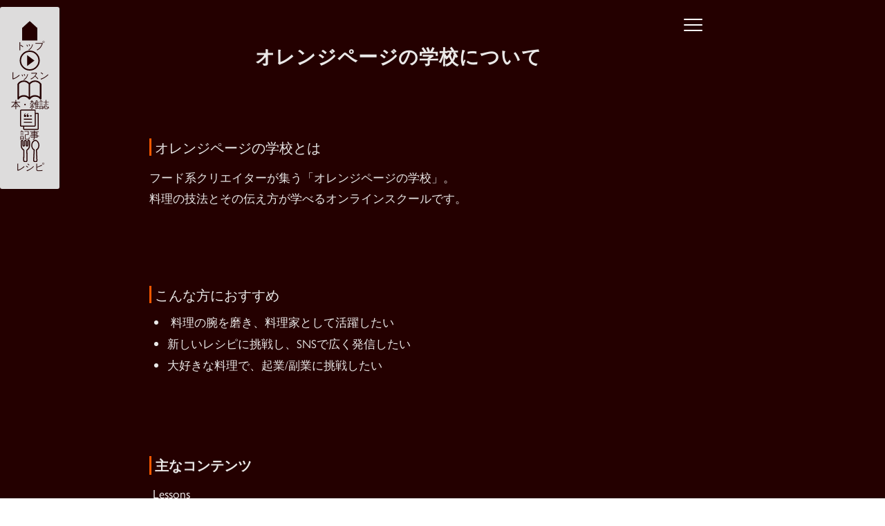

--- FILE ---
content_type: text/html; charset=UTF-8
request_url: https://school.orangepage.net/about/
body_size: 41009
content:
<!DOCTYPE html>
<html lang="ja">
<head>
<!-- Google Tag Manager -->
<script>(function(w,d,s,l,i){w[l]=w[l]||[];w[l].push({'gtm.start':
new Date().getTime(),event:'gtm.js'});var f=d.getElementsByTagName(s)[0],
j=d.createElement(s),dl=l!='dataLayer'?'&l='+l:'';j.async=true;j.src=
'https://www.googletagmanager.com/gtm.js?id='+i+dl;f.parentNode.insertBefore(j,f);
})(window,document,'script','dataLayer','GTM-57KXQCQ');</script>
<!-- End Google Tag Manager -->
<meta charset="UTF-8">
  <meta http-equiv="X-UA-Compatible" content="IE=edge">
  <meta name="viewport" content="width=device-width, initial-scale=1.0">
  <link rel="stylesheet" href="https://school.orangepage.net/wp-content/themes/jefferson/assets/css/style.css">
  <link rel="stylesheet" href="https://school.orangepage.net/wp-content/plugins/wp-ulike/assets/css/wp-ulike.min.css">
  <!-- Adobe Typekit -->
  <link rel="stylesheet" href="https://use.typekit.net/ner4oum.css">
  <link rel="apple-touch-icon" type="image/png" href="https://school.orangepage.net/wp-content/themes/jefferson/assets/icon/apple-touch-icon-180x180.png">
  <link rel="icon" type="image/png" href="https://school.orangepage.net/wp-content/themes/jefferson/assets/icon/icon-192x192.png">
  		<style type="text/css" id="wp-custom-css">
			/*記事下部 関連ポストの画像の大きさを揃える*/
.single-page figure.articles-col3-list__figure.single-related__figure img {	
    max-width: 100%;	
    height: 100%;	
    }	
    /*目次の最初の項目を非表示*/	
    ul.toc_link > li:first-child {	
    display: none;	
    }	
    /*目次のリンクの色変更*/	
    ul.toc_link > li a {	
    color: #d28b65!important;	
    }	

    
/*無料マーク調整*/
.free-book::before {
	font-size: 16px;
	letter-spacing: 0.1em;
	padding-left: 9px;
	padding-right: 0;
}

/*SP 一覧のボックスの黒背景を無効に*/
.recipes-list__body, .col4-post-list__body, .limited-lessons .limited-lessons-item__body, .articles-col3-list__body, .col3-post-list__body, .articles-list__body, .single-creators-profile__inner {
  background-color: transparent;
}

/*いいね表示（一覧・記事ヘッダー）*/
.content_wpu .wpulike-robeen {
	padding-top: 5px;
}

.content_wpu .wpulike-robeen button.wp_ulike_btn {
	width: 20px;

}

.content_wpu .wpulike-robeen .wp_ulike_is_not_liked {
	//display: none;

}

.content_wpu .wpulike-robeen button.wp_ulike_btn:after {
	left: 5px;

}

/*いいねボタン*/

.wpu-btn {
	border: none;
	flex-wrap: wrap;
	justify-content: center;
	width: min(100%, 356px);
}

.wpu-btn .wpulike-robeen {
	transform: none;
	border: 1px solid #FFF;
	border-radius: 7px;
	width: min(100%, 340px);
	display: flex;
	justify-content: center;
	align-items: center;	
	position: relative;
  padding: 0;
  height: 50px;

}

@media (min-width:768px) {
	.wpu-btn {
		display: flex;
		flex-wrap: nowrap;
		//justify-content:flex-start;
		width: 100%;
		min-width: auto;

	}

	.wpu-btn .wpulike-robeen {
		transform: scale(0.8, 0.8);
		width: auto;
		min-width: 120px;
		border-radius: 100px;
		
	}
}

.wpulike-robeen button.wp_ulike_btn {
   overflow: visible;
}

.wpulike-robeen button.wp_ulike_btn:after {
	filter: hue-rotate(55deg) saturate(148%) brightness(125%);
	background-position: -2800px 0;
}

.content_wpu:has(.wp_ulike_counter_up[data-ulike-counter-value="0"]) {
    display: none;
}

.wp_ulike_counter_up[data-ulike-counter-value="0"] {
    display: none;
}

@media (max-width:768px) {
	.wpu-btn .wpulike-robeen {
		order: 2;
	}

	.wpu-btn-comment {
		order: 1;
		color: #d3d3d3;
		margin-bottom: 1rem;
	}
}

    .wpu-btn .wpulike .wp_ulike_general_class{
        position: relative;
        width: 100%;
        height: 50px;
    }

    .wpu-btn .wpulike-robeen button.wp_ulike_btn {
        position: absolute;
        width: 100%;
        height: 50px;
        top: 0;
    }
    .wpu-btn .wpulike-robeen .count-box{
        position: absolute;
        left: 52%;
    }
    .wpu-btn .wpulike-robeen button.wp_ulike_btn.wp_ulike_btn_is_active:after{
        left: 47%;
    }


/*いいね通知の色調整*/
.wpulike-notification .wpulike-message.wpulike-success,.wpulike-notification .wpulike-message.wpulike-info {
	background-color: #776464
}

.wpulike-notification .wpulike-message.wpulike-error {
	background-color: #776464
}

.wpulike-notification .wpulike-message.wpulike-warning {
	background-color: #776464
}

/*「ここから会員限定」表記*/

section.article p.members-only-from-here {
  display: flex;
  align-items: center;
  justify-content: center;
  position: relative;
  color: #9b9b9b;
  background-color: #240000; 
  padding: 10px 0;
margin-top:3rem;
margin-bottom:3rem;
}

.members-only-from-here::before {
  content: "ここから会員限定"; 
}

.members-only-from-here::after {
  content: "";
  position: absolute;
  top: 50%;
  left: 0;
  width: 100%;
  height: 1px;
  border-top: 1px dashed #707070;
  z-index: 1;
}

.members-only-from-here::before {
  position: relative;
  padding: 0 15px;
  background-color: #240000;
  z-index: 2;
color:#9b9b9b;
}

/*Article目次スクロール先余白調整*/
section.article h2:not([class]) {
padding-top: 24px; /* 上に余白 */
	border-left:none;
	position: relative;
}
section.article h2:not([class])::before {
  content: "";
  position: absolute;
  top: 24px;
  bottom: 0;
  left: 0;
  width: 3px;
  background-color: #FD5700;
}

/*リンクボタン調整*/
.link_btn_w a {
	height:auto;
	padding:10px;	
	text-align:center;
}
	@media (min-width:768px) {
		.link_btn_w a{
		width:70%;
		border-radius:100px;
	}
}
/*レビュー*/
.reviews{margin-top: 3rem; border:1px solid #707070; border-radius:10px; padding:0 1rem 2rem;}
.reviews figure{margin-bottom: 0;margin-top: 2rem;display:flex; align-items: center;}
.reviews figure figcaption{margin-left:1rem; margin-top:0;}
.reviews figure img{border-radius: 50%;width: 60px;}
section.article .reviews p{font-size:15px; line-height:1.6;}

@media (min-width:768px) {
.reviews{display: block;}
.reviews figure img{border-radius: 50%;width: 70px;}
.reviews{margin-top: 3rem; border:1px solid #707070; border-radius:10px; padding:0 2rem 2rem;}
}

/*フォントサイズ*/
section.article .has-small-font-size{
	line-height:1.5;
}
		</style>
		  <title>オレンジページの学校について | オレンジページの学校</title>
  <meta name="description" content="オレンジページの学校とは フード系クリエイターが集う「オレンジページの学校」。料理の技法とその伝え方が学べるオンラインスクールです。 こんな方におすすめ 主なコンテンツ Lessons 人気の料理教室に自宅から参加 料理教室を主宰するプロの料理家によるレッスン動画を配信。いつでもお好きなタイミングで [&hellip;]">
  <meta property="og:title" content="オレンジページの学校について | オレンジページの学校" />
  <meta property="og:description" content="オレンジページの学校とは フード系クリエイターが集う「オレンジページの学校」。料理の技法とその伝え方が学べるオンラインスクールです。 こんな方におすすめ 主なコンテンツ Lessons 人気の料理教室に自宅から参加 料理教室を主宰するプロの料理家によるレッスン動画を配信。いつでもお好きなタイミングで [&hellip;]" />
  <meta property="og:url" content="https://school.orangepage.net/about/" />
  <meta property="og:image" content="https://school.orangepage.net/wp-content/themes/jefferson/assets/img/dummy/dummy_noimg1600.png" />
  <meta name="twitter:card" content="summary_large_image" />
  <meta name="twitter:site" content="@orepenogakko" />
</head>

<body class="t-logoSp40 t-logoPc70 fms-session-type-0 fms-post-type-page">



<!-- Google Tag Manager (noscript) -->
<noscript><iframe src="https://www.googletagmanager.com/ns.html?id=GTM-57KXQCQ"
height="0" width="0" style="display:none;visibility:hidden"></iframe></noscript>
<!-- End Google Tag Manager (noscript) -->
  <div class="drawer">
    <div class="drawer__inner">
      <div class="drawer__header">
        <div class="drawer-logo">
          <a href="/">
            <img src="https://school.orangepage.net/wp-content/themes/jefferson/assets/img/drawer/drawer_logo.png" alt="オレンジぺージサブスクロゴ" width="240" loading="lazy">
          </a>
        </div>
        <div class="hamburger-btn">
          <span class="hamburger-btn__bar"></span>
          <span class="hamburger-btn__bar"></span>
          <span class="hamburger-btn__bar"></span>
        </div>
      </div>
      <div class="drawer__body">

      <div class="drawer-login">
                <div class="drawer-login__notes">
            現在ログインしていません
          </div>
          <div class="drawer-login__btns">
            <a class="drawer-login__btn drawer-login__btn--login" href="/login/">ログイン</a>
            <a class="drawer-login__btn drawer-login__btn--register" href="/membership/">会員登録</a>
          </div>
              </div>
        <div class="drawer-search">
          <form action="/">
            <button type="submit">
              <img src="https://school.orangepage.net/wp-content/themes/jefferson/assets/img/drawer/icon_search.svg" alt="検索アイコン" width="20" height="22" loading="lazy">
            </button>
            <input type="text" placeholder="Search"  value="" name="s" id="s">
          </form>
        </div>
                <ul class="drawer-menu">          <li class="drawer-menu__item">            <a href="/category/lessons/">              Lessons            </a>          </li>          <li class="drawer-menu__item">            <a href="/category/books/">              Books            </a>          </li>          <li class="drawer-menu__item">            <a href="/category/articles/">              Articles            </a>          </li>          <li class="drawer-menu__item">            <a href="/recipes/">              Recipes            </a>          </li>          <li class="drawer-menu__item">            <a href="/creators/">              Creators            </a>          </li>        </ul>        <ul class="drawer-sub-menu">          <li class="drawer-sub-menu__item">            <a href="/category/news/">              ・お知らせ            </a>          </li>          <li class="drawer-sub-menu__item">            <a href="/faq/">              ・FAQ・お問い合わせ            </a>          </li>        </ul>      </div>
    </div>
  </div>

  <div class="wrap">

    <div class="side-link">
      <ul class="side-link__list">
        <li class="side-link__item">
          <a href="/">
            <picture>
              <source srcset="https://school.orangepage.net/wp-content/themes/jefferson/assets/img/side-link/icon_house_white.svg" media="(max-width: 767px)">
              <source srcset="https://school.orangepage.net/wp-content/themes/jefferson/assets/img/side-link/icon_house.svg" media="(min-width: 768px)">
              <img src="https://school.orangepage.net/wp-content/themes/jefferson/assets/img/side-link/icon_house.svg" alt="トップのアイコン" width="22" height="29" loading="lazy">
            </picture>
            トップ
          </a>
        </li>
        <li class="side-link__item">
          <a href="/category/lessons/">
            <picture>
              <source srcset="https://school.orangepage.net/wp-content/themes/jefferson/assets/img/side-link/icon_arrow_white.svg" media="(max-width: 767px)">
              <source srcset="https://school.orangepage.net/wp-content/themes/jefferson/assets/img/side-link/icon_arrow.svg" media="(min-width: 768px)">
              <img src="https://school.orangepage.net/wp-content/themes/jefferson/assets/img/side-link/icon_arrow.svg" alt="レッスンのアイコン" width="30" height="29" loading="lazy">
            </picture>
            レッスン
          </a>
        </li>
        <li class="side-link__item">
          <a href="/category/books/">
            <picture>
              <source srcset="https://school.orangepage.net/wp-content/themes/jefferson/assets/img/side-link/icon_book_white.svg" media="(max-width: 767px)">
              <source srcset="https://school.orangepage.net/wp-content/themes/jefferson/assets/img/side-link/icon_book.svg" media="(min-width: 768px)">
              <img src="https://school.orangepage.net/wp-content/themes/jefferson/assets/img/side-link/icon_book.svg" alt="本・雑誌のアイコン" width="35" height="28" loading="lazy">
            </picture>
            本・雑誌
          </a>
        </li>
        <li class="side-link__item">
          <a href="/category/articles/">
            <picture>
              <source srcset="https://school.orangepage.net/wp-content/themes/jefferson/assets/img/side-link/icon_column_white.svg" media="(max-width: 767px)">
              <source srcset="https://school.orangepage.net/wp-content/themes/jefferson/assets/img/side-link/icon_column.svg" media="(min-width: 768px)">
              <img src="https://school.orangepage.net/wp-content/themes/jefferson/assets/img/side-link/icon_column.svg" alt="レッスンのアイコン" width="27" height="30" loading="lazy">
            </picture>
            記事
          </a>
        </li>
        <li class="side-link__item">
          <a href="/category/recipes/">
            <picture>
              <source srcset="https://school.orangepage.net/wp-content/themes/jefferson/assets/img/side-link/icon_recipe_white.svg" media="(max-width: 767px)">
              <source srcset="https://school.orangepage.net/wp-content/themes/jefferson/assets/img/side-link/icon_recipe.svg" media="(min-width: 768px)">
              <img src="https://school.orangepage.net/wp-content/themes/jefferson/assets/img/side-link/icon_recipe.svg" alt="レシピのアイコン" width="27" height="30" loading="lazy">
            </picture>
            レシピ
          </a>
        </li>
      </ul>
    </div>

<article class="main-contents page-about">

<header>
  <h1 class="page-title page-title--center">
    オレンジページの学校について  </h1>
  <div class="hamburger-btn">
    <span class="hamburger-btn__bar"></span>
    <span class="hamburger-btn__bar"></span>
    <span class="hamburger-btn__bar"></span>
  </div>
</header>

<main>

  <section class="page__wrap">
    <section class="page__block article">
      
<h2>オレンジページの学校とは</h2>



<p>フード系クリエイターが集う「オレンジページの学校」。<br>料理の技法とその伝え方が学べるオンラインスクールです。</p>



<div style="height:40px" aria-hidden="true" class="wp-block-spacer"></div>



<h2>こんな方におすすめ</h2>



<ul>
<li>&nbsp;料理の腕を磨き、料理家として活躍したい</li>



<li>新しいレシピに挑戦し、SNSで広く発信したい</li>



<li>大好きな料理で、起業/副業に挑戦したい<br></li>
</ul>



<div style="height:40px" aria-hidden="true" class="wp-block-spacer"></div>



<h2><strong>主なコンテンツ</strong></h2>



<h3>Lessons</h3>



<figure class="wp-block-image size-full"><img decoding="async" src="https://school.orangepage.net/wp-content/themes/the-thor/img/dummy.gif" data-layzr="https://school.orangepage.net/wp-content/uploads/2024/03/about1.jpg" alt="" class="wp-image-13195"/></figure>



<h4>人気の料理教室に自宅から参加</h4>



<p>料理教室を主宰するプロの料理家によるレッスン動画を配信。いつでもお好きなタイミングで講義を見ることができます。季節やトレンドに合わせたライブ講座も開催します。<br><br></p>



<div class="is-layout-flex wp-block-buttons">
<div class="wp-block-button is-style-outline link-btn"><a class="wp-block-button__link wp-element-button" href="/category/lessons/">Lessonsを見る</a></div>
</div>



<h3>Books</h3>



<figure class="wp-block-image size-full"><img decoding="async" src="https://school.orangepage.net/wp-content/themes/the-thor/img/dummy.gif" data-layzr="https://school.orangepage.net/wp-content/uploads/2024/03/about2.jpg" alt="" class="wp-image-13197"/></figure>



<h4>オレンジページの雑誌・書籍が読み放題</h4>



<p>月2回発行の生活情報誌『オレンジページ』の最新号をはじめ、人気の料理本が毎月追加されます。アプリのダウンロードは不要で、ブラウザから手軽に読むことができます。<br><br></p>



<div class="is-layout-flex wp-block-buttons">
<div class="wp-block-button is-style-outline link-btn"><a class="wp-block-button__link wp-element-button" href="/category/books/">Booksを見る</a></div>
</div>



<p></p>



<h3>Articles</h3>



<figure class="wp-block-image size-full"><img decoding="async" src="https://school.orangepage.net/wp-content/themes/the-thor/img/dummy.gif" data-layzr="https://school.orangepage.net/wp-content/uploads/2024/03/about3.jpg" alt="" class="wp-image-13198"/></figure>



<h4>フード系クリエイターの最前線</h4>



<p>料理家、パティシエ、カメラマン、スタイリストなど「料理を仕事にした人」の実像に迫る、読み応えのあるオリジナル記事を配信。料理教室の運営や、情報発信のコツなどビジネス知識もシェアします。<br><br></p>



<div class="is-layout-flex wp-block-buttons">
<div class="wp-block-button is-style-outline link-btn"><a class="wp-block-button__link wp-element-button" href="/category/articles/">Articlesを見る</a></div>
</div>



<h2>会員について</h2>



<p>オレンジページの学校は、月額3300円の有料サービスです。1か月単位でのお申込み（ご購入）となります。また、無料の会員登録でも一部のコンテンツをご覧いただけます。お気軽にお試しください。<br><br></p>



<div class="is-layout-flex wp-block-buttons">
<div class="wp-block-button is-style-outline link-btn"><a class="wp-block-button__link wp-element-button" href="/membership">Membershipを見る</a></div>
</div>



<p></p>
    </section>
  </section>

<section class="tags">
  <h2 class="tags__title border-title">
    いま注目のテーマ
  </h2>
  <ul class="tags__list">
    <li class="tags__item"><a href="https://school.orangepage.net/tag/%e9%ad%9a%e4%bb%8b/" class="tags__link">#魚介</a></li><li class="tags__item"><a href="https://school.orangepage.net/tag/%e3%81%8a%e5%ba%97%e3%82%92%e3%81%af%e3%81%98%e3%82%81%e3%82%8b/" class="tags__link">#お店をはじめる</a></li><li class="tags__item"><a href="https://school.orangepage.net/tag/%e9%87%8e%e8%8f%9c/" class="tags__link">#野菜</a></li><li class="tags__item"><a href="https://school.orangepage.net/tag/%e7%94%b7%e5%ad%90%e5%8e%a8%e6%88%bf%e3%81%ab%e5%85%a5%e3%82%8b-2/" class="tags__link">#男子厨房に入る</a></li><li class="tags__item"><a href="https://school.orangepage.net/tag/%e3%81%8a%e3%82%82%e3%81%a6%e3%81%aa%e3%81%97/" class="tags__link">#おもてなし</a></li><li class="tags__item"><a href="https://school.orangepage.net/tag/%e3%82%b1%e3%83%bc%e3%82%ad/" class="tags__link">#ケーキ</a></li><li class="tags__item"><a href="https://school.orangepage.net/tag/%e4%bf%ba%e3%81%9f%e3%81%a1%e3%81%ae%e3%82%aa%e3%83%ac%e3%83%b3%e3%82%b8%e3%83%9a%e3%83%bc%e3%82%b8/" class="tags__link">#俺たちのオレンジページ</a></li>  </ul>
</section>


</main>

  <script src="https://school.orangepage.net/wp-content/themes/jefferson/assets/js/jquery-3.6.4.min.js"></script>
  <script type="text/javascript" src="https://cdn.jsdelivr.net/npm/slick-carousel@1.8.1/slick/slick.min.js"></script>
  <script src="https://school.orangepage.net/wp-content/themes/jefferson/assets/js/hammer.min.js"></script>
  <script src="https://school.orangepage.net/wp-content/themes/jefferson/assets/js/script.js"></script>
  <script src="https://school.orangepage.net/wp-content/themes/jefferson/assets/js/login.bundle.js"></script>
  <script src="https://school.orangepage.net/wp-content/plugins/wp-ulike/assets/js/wp-ulike.min.js"></script>
      <footer>
                  <div class="footer__inner">          <div class="footer__title">            <a href="/">              <img src="https://school.orangepage.net/wp-content/themes/jefferson/assets/img/mainlogo.png" alt="オレンジページの学校">            </a>          </div>          <div class="footer__nav">            <ul class="footer__nav-list">              <li class="footer__nav-item">                <a href="/about/">・ オレンジページの学校について</a>              </li>              <!-- <li class="footer__nav-item">                <a href="/guide/">・ 初めてのかたへ</a>              </li>              <li class="footer__nav-item">                <a href="/membership/">・ 会員について</a>              </li>-->              <li class="footer__nav-item">                <a href="/sitemap/">・ サイトマップ</a>              </li>              <li class="footer__nav-item">                <a href="/term/">・ 利用規約</a>              </li>            </ul>            <ul class="footer__nav-list">              <li class="footer__nav-item">                <a href="/faq/">・ FAQ・お問合せ</a>              </li>              <li class="footer__nav-item">                <a href=" https://www.orangepage.co.jp/privacy-policy" target="_blank">・ プライバシーポリシー</a>              </li>            </ul>            <ul class="footer__nav-list">              <li class="footer__nav-item">                <a href="https://www.orangepage.co.jp/company" target="_blank">・ 会社概要</a>              </li>              <li class="footer__nav-item">                <a href="https://www.orangepage.net/" target="_blank">・ オレンジページnet</a>              </li>            </ul>          </div>          <!--<ul class="sns-share__list">            <li class="sns-share__item">              <a href="https://x.com/orepenogakko" target="_blank">            <svg xmlns="http://www.w3.org/2000/svg" version="1.1" width="400px" height="400px" style="shape-rendering:geometricPrecision; text-rendering:geometricPrecision; image-rendering:optimizeQuality; fill-rule:evenodd; clip-rule:evenodd" xmlns:xlink="http://www.w3.org/1999/xlink" viewBox="0 0 400 400">            <g><path style="opacity:0.986" fill="#000000" d="M 183.5,1.5 C 272.846,-1.43411 338.346,36.2326 380,114.5C 409.023,183.579 403.356,249.579 363,312.5C 315.349,375.89 251.849,403.057 172.5,394C 99.2869,381.431 47.7869,341.264 18,273.5C -9.34657,196.901 2.98676,127.567 55,65.5C 90.1483,28.8426 132.982,7.50928 183.5,1.5 Z"/></g>            <g><path style="opacity:1" fill="#f8f8f8" d="M 152.5,72.5 C 152.343,73.8734 152.51,75.2068 153,76.5C 154.529,79.2588 156.695,81.2588 159.5,82.5C 177.325,107.478 194.658,132.811 211.5,158.5C 212.93,163.293 215.096,163.626 218,159.5C 232.734,142.274 247.234,124.941 261.5,107.5C 267.578,101.758 272.912,95.4248 277.5,88.5C 284.884,81.4499 291.551,73.7833 297.5,65.5C 305.167,65.5 312.833,65.5 320.5,65.5C 289.21,102.627 257.71,139.627 226,176.5C 225.235,178.066 225.402,179.399 226.5,180.5C 228.326,182.147 229.66,184.147 230.5,186.5C 230.343,187.873 230.51,189.207 231,190.5C 232.529,193.259 234.695,195.259 237.5,196.5C 245.24,206.306 252.24,216.639 258.5,227.5C 258.213,231.215 259.88,233.548 263.5,234.5C 270.884,244.555 277.884,254.888 284.5,265.5C 284.343,266.873 284.51,268.207 285,269.5C 286.426,271.766 288.26,273.432 290.5,274.5C 290.213,278.215 291.88,280.548 295.5,281.5C 295.343,282.873 295.51,284.207 296,285.5C 297.529,288.259 299.695,290.259 302.5,291.5C 305.66,295.148 308.327,299.148 310.5,303.5C 310.213,307.215 311.88,309.548 315.5,310.5C 317.326,312.147 318.66,314.147 319.5,316.5C 319.343,317.873 319.51,319.207 320,320.5C 322.392,323.228 324.392,326.228 326,329.5C 326.816,330.823 327.983,331.489 329.5,331.5C 303.67,332.663 277.67,332.83 251.5,332C 233.647,306.31 215.981,280.477 198.5,254.5C 196.902,249.99 194.235,246.323 190.5,243.5C 188.656,239.808 186.323,236.475 183.5,233.5C 183.582,231.748 182.749,230.748 181,230.5C 179.056,231.439 177.389,232.773 176,234.5C 150.374,265.128 124.374,295.461 98,325.5C 96.2502,327.734 94.7502,330.068 93.5,332.5C 85.3159,332.826 77.3159,332.492 69.5,331.5C 82.1189,318.282 94.2856,304.616 106,290.5C 113.757,281.288 121.257,271.955 128.5,262.5C 142.135,247.36 155.635,232.027 169,216.5C 170.607,211.438 169.107,207.772 164.5,205.5C 162.656,201.808 160.323,198.475 157.5,195.5C 157.23,191.281 155.23,188.281 151.5,186.5C 149.656,182.808 147.323,179.475 144.5,176.5C 144.23,172.281 142.23,169.281 138.5,167.5C 133.457,160.043 128.457,152.709 123.5,145.5C 122.92,143.251 121.587,141.585 119.5,140.5C 115.001,132.164 110.001,124.164 104.5,116.5C 104.119,112.719 102.119,110.386 98.5,109.5C 95.8976,103.947 92.5643,98.9468 88.5,94.5C 88.573,92.9731 87.9063,91.9731 86.5,91.5C 80.9778,82.9712 75.3111,74.4712 69.5,66C 95.8397,65.1668 122.173,65.3335 148.5,66.5C 150.35,68.2137 151.684,70.2137 152.5,72.5 Z"/></g>            <g><path style="opacity:1" fill="#a6a6a6" d="M 152.5,72.5 C 155.605,75.2749 157.938,78.6082 159.5,82.5C 156.695,81.2588 154.529,79.2588 153,76.5C 152.51,75.2068 152.343,73.8734 152.5,72.5 Z"/></g>            <g><path style="opacity:0.996" fill="#808080" d="M 297.5,65.5 C 291.551,73.7833 284.884,81.4499 277.5,88.5C 282.762,81.3941 288.262,74.3941 294,67.5C 294.816,66.1772 295.983,65.5106 297.5,65.5 Z"/></g>            <g><path style="opacity:0.992" fill="#767676" d="M 320.5,65.5 C 321.465,66.7211 321.298,68.0544 320,69.5C 288.626,105.205 257.626,141.205 227,177.5C 226.517,178.448 226.351,179.448 226.5,180.5C 225.402,179.399 225.235,178.066 226,176.5C 257.71,139.627 289.21,102.627 320.5,65.5 Z"/></g>            <g><path style="opacity:0.996" fill="#a4a4a4" d="M 140.5,90.5 C 138.086,89.0892 136.419,87.0892 135.5,84.5C 130.177,83.8339 124.677,83.5006 119,83.5C 113.124,83.5048 107.624,84.1714 102.5,85.5C 101.596,84.791 101.263,83.791 101.5,82.5C 113.171,82.3335 124.838,82.5001 136.5,83C 137.656,85.6396 138.989,88.1396 140.5,90.5 Z"/></g>            <g><path style="opacity:0.992" fill="#505050" d="M 135.5,84.5 C 124.779,83.8581 114.446,84.5247 104.5,86.5C 103.833,86.1667 103.167,85.8333 102.5,85.5C 107.624,84.1714 113.124,83.5048 119,83.5C 124.677,83.5006 130.177,83.8339 135.5,84.5 Z"/></g>            <g><path style="opacity:0.999" fill="#060606" d="M 135.5,84.5 C 136.419,87.0892 138.086,89.0892 140.5,90.5C 142.664,92.822 144.331,95.4887 145.5,98.5C 146.08,100.749 147.413,102.415 149.5,103.5C 197.626,171.967 245.626,240.967 293.5,310.5C 293.427,312.027 294.094,313.027 295.5,313.5C 285.008,314.659 274.341,314.825 263.5,314C 262.956,313.283 262.289,312.783 261.5,312.5C 261.573,310.973 260.906,309.973 259.5,309.5C 257.984,306.467 255.984,303.8 253.5,301.5C 253.068,300.29 252.401,299.29 251.5,298.5C 250.277,294.951 248.277,291.951 245.5,289.5C 242.327,283.819 238.661,278.486 234.5,273.5C 232.984,270.467 230.984,267.8 228.5,265.5C 227.241,261.975 225.241,258.975 222.5,256.5C 221.567,253.63 219.9,251.296 217.5,249.5C 216.567,246.63 214.9,244.296 212.5,242.5C 210.822,237.803 208.156,233.803 204.5,230.5C 203.214,227.883 201.547,225.55 199.5,223.5C 197.938,219.608 195.605,216.275 192.5,213.5C 189.883,208.886 186.883,204.553 183.5,200.5C 182.567,197.63 180.9,195.296 178.5,193.5C 177.567,190.63 175.9,188.296 173.5,186.5C 172.277,182.951 170.277,179.951 167.5,177.5C 163.323,170.475 158.656,163.808 153.5,157.5C 152.567,154.63 150.9,152.296 148.5,150.5C 144.905,143.638 140.572,137.304 135.5,131.5C 133.237,126.635 130.237,122.302 126.5,118.5C 124.984,115.467 122.984,112.8 120.5,110.5C 118.822,105.803 116.156,101.803 112.5,98.5C 111.567,95.6298 109.9,93.2964 107.5,91.5C 107.25,89.326 106.25,87.6594 104.5,86.5C 114.446,84.5247 124.779,83.8581 135.5,84.5 Z"/></g>            <g><path style="opacity:0.996" fill="#999999" d="M 104.5,86.5 C 106.25,87.6594 107.25,89.326 107.5,91.5C 104.916,90.9517 103.916,89.285 104.5,86.5 Z"/></g>            <g><path style="opacity:0.992" fill="#777777" d="M 86.5,91.5 C 87.9063,91.9731 88.573,92.9731 88.5,94.5C 87.0937,94.0269 86.427,93.0269 86.5,91.5 Z"/></g>            <g><path style="opacity:1" fill="#acacac" d="M 107.5,91.5 C 109.9,93.2964 111.567,95.6298 112.5,98.5C 108.88,97.5485 107.213,95.2151 107.5,91.5 Z"/></g>            <g><path style="opacity:0.996" fill="#848484" d="M 277.5,88.5 C 272.912,95.4248 267.578,101.758 261.5,107.5C 266.088,100.575 271.422,94.2418 277.5,88.5 Z"/></g>            <g><path style="opacity:0.992" fill="#666666" d="M 145.5,98.5 C 147.587,99.5846 148.92,101.251 149.5,103.5C 147.413,102.415 146.08,100.749 145.5,98.5 Z"/></g>            <g><path style="opacity:1" fill="#b4b4b4" d="M 98.5,109.5 C 102.119,110.386 104.119,112.719 104.5,116.5C 101.974,114.582 99.974,112.249 98.5,109.5 Z"/></g>            <g><path style="opacity:1" fill="#adadad" d="M 120.5,110.5 C 122.984,112.8 124.984,115.467 126.5,118.5C 122.62,117.281 120.62,114.615 120.5,110.5 Z"/></g>            <g><path style="opacity:1" fill="#adadad" d="M 126.5,118.5 C 130.237,122.302 133.237,126.635 135.5,131.5C 130.504,128.511 127.504,124.178 126.5,118.5 Z"/></g>            <g><path style="opacity:1" fill="#7f7f7f" d="M 261.5,107.5 C 247.234,124.941 232.734,142.274 218,159.5C 215.096,163.626 212.93,163.293 211.5,158.5C 213.357,161.018 215.19,161.018 217,158.5C 231.326,141.011 246.159,124.011 261.5,107.5 Z"/></g>            <g><path style="opacity:1" fill="#6b6b6b" d="M 119.5,140.5 C 121.587,141.585 122.92,143.251 123.5,145.5C 121.413,144.415 120.08,142.749 119.5,140.5 Z"/></g>            <g><path style="opacity:1" fill="#b1b1b1" d="M 148.5,150.5 C 150.9,152.296 152.567,154.63 153.5,157.5C 149.88,156.548 148.213,154.215 148.5,150.5 Z"/></g>            <g><path style="opacity:1" fill="#949494" d="M 138.5,167.5 C 142.23,169.281 144.23,172.281 144.5,176.5C 141.759,174.025 139.759,171.025 138.5,167.5 Z"/></g>            <g><path style="opacity:1" fill="#a7a7a7" d="M 167.5,177.5 C 170.277,179.951 172.277,182.951 173.5,186.5C 171.26,185.432 169.426,183.766 168,181.5C 167.51,180.207 167.343,178.873 167.5,177.5 Z"/></g>            <g><path style="opacity:1" fill="#949494" d="M 151.5,186.5 C 155.23,188.281 157.23,191.281 157.5,195.5C 154.759,193.025 152.759,190.025 151.5,186.5 Z"/></g>            <g><path style="opacity:1" fill="#b3b3b3" d="M 173.5,186.5 C 175.9,188.296 177.567,190.63 178.5,193.5C 174.88,192.548 173.213,190.215 173.5,186.5 Z"/></g>            <g><path style="opacity:1" fill="#a3a3a3" d="M 230.5,186.5 C 233.605,189.275 235.938,192.608 237.5,196.5C 234.695,195.259 232.529,193.259 231,190.5C 230.51,189.207 230.343,187.873 230.5,186.5 Z"/></g>            <g><path style="opacity:1" fill="#ababab" d="M 178.5,193.5 C 180.9,195.296 182.567,197.63 183.5,200.5C 179.88,199.548 178.213,197.215 178.5,193.5 Z"/></g>            <g><path style="opacity:1" fill="#a3a3a3" d="M 192.5,213.5 C 195.605,216.275 197.938,219.608 199.5,223.5C 196.695,222.259 194.529,220.259 193,217.5C 192.51,216.207 192.343,214.873 192.5,213.5 Z"/></g>            <g><path style="opacity:1" fill="#838383" d="M 164.5,205.5 C 169.107,207.772 170.607,211.438 169,216.5C 155.635,232.027 142.135,247.36 128.5,262.5C 141.057,246.433 154.223,230.766 168,215.5C 167.709,211.906 166.542,208.573 164.5,205.5 Z"/></g>            <g><path style="opacity:1" fill="#a8a8a8" d="M 258.5,227.5 C 260.9,229.296 262.567,231.63 263.5,234.5C 259.88,233.548 258.213,231.215 258.5,227.5 Z"/></g>            <g><path style="opacity:1" fill="#ababab" d="M 204.5,230.5 C 208.156,233.803 210.822,237.803 212.5,242.5C 207.83,239.825 205.163,235.825 204.5,230.5 Z"/></g>            <g><path style="opacity:1" fill="#6f6f6f" d="M 183.5,233.5 C 182.542,233.047 181.708,232.381 181,231.5C 151.968,265.359 122.802,299.026 93.5,332.5C 94.7502,330.068 96.2502,327.734 98,325.5C 124.374,295.461 150.374,265.128 176,234.5C 177.389,232.773 179.056,231.439 181,230.5C 182.749,230.748 183.582,231.748 183.5,233.5 Z"/></g>            <g><path style="opacity:1" fill="#9f9f9f" d="M 190.5,243.5 C 194.235,246.323 196.902,249.99 198.5,254.5C 194.625,251.766 191.959,248.1 190.5,243.5 Z"/></g>            <g><path style="opacity:1" fill="#b1b1b1" d="M 212.5,242.5 C 214.9,244.296 216.567,246.63 217.5,249.5C 213.88,248.548 212.213,246.215 212.5,242.5 Z"/></g>            <g><path style="opacity:1" fill="#a9a9a9" d="M 217.5,249.5 C 219.9,251.296 221.567,253.63 222.5,256.5C 218.88,255.548 217.213,253.215 217.5,249.5 Z"/></g>            <g><path style="opacity:1" fill="#a4a4a4" d="M 222.5,256.5 C 225.241,258.975 227.241,261.975 228.5,265.5C 224.884,263.555 222.884,260.555 222.5,256.5 Z"/></g>            <g><path style="opacity:1" fill="#838383" d="M 128.5,262.5 C 121.257,271.955 113.757,281.288 106,290.5C 94.2856,304.616 82.1189,318.282 69.5,331.5C 78.764,319.726 88.264,308.06 98,296.5C 108.032,284.972 118.199,273.639 128.5,262.5 Z"/></g>            <g><path style="opacity:1" fill="#acacac" d="M 228.5,265.5 C 230.984,267.8 232.984,270.467 234.5,273.5C 230.562,272.235 228.562,269.568 228.5,265.5 Z"/></g>            <g><path style="opacity:1" fill="#ababab" d="M 284.5,265.5 C 287.277,267.951 289.277,270.951 290.5,274.5C 288.26,273.432 286.426,271.766 285,269.5C 284.51,268.207 284.343,266.873 284.5,265.5 Z"/></g>            <g><path style="opacity:1" fill="#b2b2b2" d="M 290.5,274.5 C 292.9,276.296 294.567,278.63 295.5,281.5C 291.88,280.548 290.213,278.215 290.5,274.5 Z"/></g>            <g><path style="opacity:1" fill="#a2a2a2" d="M 295.5,281.5 C 298.605,284.275 300.938,287.608 302.5,291.5C 299.695,290.259 297.529,288.259 296,285.5C 295.51,284.207 295.343,282.873 295.5,281.5 Z"/></g>            <g><path style="opacity:1" fill="#a2a2a2" d="M 245.5,289.5 C 248.277,291.951 250.277,294.951 251.5,298.5C 249.26,297.432 247.426,295.766 246,293.5C 245.51,292.207 245.343,290.873 245.5,289.5 Z"/></g>            <g><path style="opacity:1" fill="#b0b0b0" d="M 253.5,301.5 C 255.984,303.8 257.984,306.467 259.5,309.5C 255.562,308.235 253.562,305.568 253.5,301.5 Z"/></g>            <g><path style="opacity:1" fill="#a7a7a7" d="M 310.5,303.5 C 312.9,305.296 314.567,307.63 315.5,310.5C 311.88,309.548 310.213,307.215 310.5,303.5 Z"/></g>            <g><path style="opacity:0.992" fill="#676767" d="M 261.5,312.5 C 262.289,312.783 262.956,313.283 263.5,314C 274.341,314.825 285.008,314.659 295.5,313.5C 296.043,313.56 296.376,313.893 296.5,314.5C 284.772,315.81 273.105,315.81 261.5,314.5C 261.5,313.833 261.5,313.167 261.5,312.5 Z"/></g>            <g><path style="opacity:0.996" fill="#c3c3c3" d="M 293.5,310.5 C 296.325,311.478 297.658,313.478 297.5,316.5C 285.12,317.146 273.12,316.479 261.5,314.5C 273.105,315.81 284.772,315.81 296.5,314.5C 296.376,313.893 296.043,313.56 295.5,313.5C 294.094,313.027 293.427,312.027 293.5,310.5 Z"/></g>            <g><path style="opacity:1" fill="#b1b1b1" d="M 319.5,316.5 C 323.575,320.976 326.908,325.976 329.5,331.5C 327.983,331.489 326.816,330.823 326,329.5C 324.392,326.228 322.392,323.228 320,320.5C 319.51,319.207 319.343,317.873 319.5,316.5 Z"/></g>            </svg>              </a>            </li>            <li class="sns-share__item">              <a href="https://www.instagram.com/orangepage_school/" target="_blank">                <svg xmlns="http://www.w3.org/2000/svg" viewBox="0 0 48 48" width="48px" height="48px">                  <radialGradient id="yOrnnhliCrdS2gy~4tD8ma" cx="19.38" cy="42.035" r="44.899" gradientUnits="userSpaceOnUse">                    <stop offset="0" stop-color="#fd5" />                    <stop offset=".328" stop-color="#ff543f" />                    <stop offset=".348" stop-color="#fc5245" />                    <stop offset=".504" stop-color="#e64771" />                    <stop offset=".643" stop-color="#d53e91" />                    <stop offset=".761" stop-color="#cc39a4" />                    <stop offset=".841" stop-color="#c837ab" />                  </radialGradient>                  <path fill="url(#yOrnnhliCrdS2gy~4tD8ma)" d="M34.017,41.99l-20,0.019c-4.4,0.004-8.003-3.592-8.008-7.992l-0.019-20 c-0.004-4.4,3.592-8.003,7.992-8.008l20-0.019c4.4-0.004,8.003,3.592,8.008,7.992l0.019,20 C42.014,38.383,38.417,41.986,34.017,41.99z" />                  <radialGradient id="yOrnnhliCrdS2gy~4tD8mb" cx="11.786" cy="5.54" r="29.813" gradientTransform="matrix(1 0 0 .6663 0 1.849)" gradientUnits="userSpaceOnUse">                    <stop offset="0" stop-color="#4168c9" />                    <stop offset=".999" stop-color="#4168c9" stop-opacity="0" />                  </radialGradient>                  <path fill="url(#yOrnnhliCrdS2gy~4tD8mb)" d="M34.017,41.99l-20,0.019c-4.4,0.004-8.003-3.592-8.008-7.992l-0.019-20 c-0.004-4.4,3.592-8.003,7.992-8.008l20-0.019c4.4-0.004,8.003,3.592,8.008,7.992l0.019,20 C42.014,38.383,38.417,41.986,34.017,41.99z" />                  <path fill="#fff" d="M24,31c-3.859,0-7-3.14-7-7s3.141-7,7-7s7,3.14,7,7S27.859,31,24,31z M24,19c-2.757,0-5,2.243-5,5 s2.243,5,5,5s5-2.243,5-5S26.757,19,24,19z" />                  <circle cx="31.5" cy="16.5" r="1.5" fill="#fff" />                  <path fill="#fff" d="M30,37H18c-3.859,0-7-3.14-7-7V18c0-3.86,3.141-7,7-7h12c3.859,0,7,3.14,7,7v12 C37,33.86,33.859,37,30,37z M18,13c-2.757,0-5,2.243-5,5v12c0,2.757,2.243,5,5,5h12c2.757,0,5-2.243,5-5V18c0-2.757-2.243-5-5-5H18z" />                </svg>              </a>            </li>          </ul>-->          <p class="footer__copyright">Copyright&copy; The Orangepage Inc. All Rights Reserved.</p>          <p class="footer__attention">当サイトに掲載されているレシピ・イラスト・写真・その他のコンテンツ           の無断転載を禁じます。</p>          </div>      </footer>

    </article>

  </div>


<script>Array.prototype.forEach.call(document.getElementsByClassName("css-async"), function(e){e.rel = "stylesheet"});</script>
		<script type="application/ld+json">
		{ "@context":"http://schema.org",
		  "@type": "BreadcrumbList",
		  "itemListElement":
		  [
		    {"@type": "ListItem","position": 1,"item":{"@id": "https://school.orangepage.net","name": "HOME"}},
		    {"@type": "ListItem","position": 2,"item":{"@id": "https://school.orangepage.net/about/","name": "オレンジページの学校について"}}
		  ]
		}
		</script>


		    <!-- Meta Pixel Event Code -->
    <script type='text/javascript'>
        document.addEventListener( 'wpcf7mailsent', function( event ) {
        if( "fb_pxl_code" in event.detail.apiResponse){
          eval(event.detail.apiResponse.fb_pxl_code);
        }
      }, false );
    </script>
    <!-- End Meta Pixel Event Code -->
    <div id='fb-pxl-ajax-code'></div><script src='https://school.orangepage.net/wp-content/themes/the-thor/js/smoothlinkFixed.min.js?ver=6.1.9' id='smoothlinkFixed-js'></script>
<script src='https://school.orangepage.net/wp-content/themes/the-thor/js/fit-sidebar.min.js?ver=6.1.9' id='fit-sidebar-js'></script>
<script src='https://school.orangepage.net/wp-content/themes/the-thor/js/layzr.min.js?ver=6.1.9' id='layzr-js'></script>

<script type='text/javascript' id='wp_ulike-js-extra'>
/* <![CDATA[ */
var wp_ulike_params = {"ajax_url":"https://school.orangepage.net/wp-admin/admin-ajax.php","notifications":"1"};
/* ]]> */
</script>





<script>var layzr = new Layzr();</script>



<script>
jQuery(function($) {
     var e = $('.widgetSticky');
     if (e.length > 0) {
         e.fitSidebar({
             wrapper : '.l-wrapper',
             responsiveWidth : 768
         });
     }
});
</script>

<script>
// ページの先頭へボタン
jQuery(function(a) {
    a("#bottomFooter__topBtn").hide();
    a(window).on("scroll", function() {
        if (a(this).scrollTop() > 100) {
            a("#bottomFooter__topBtn").fadeIn("fast")
        } else {
            a("#bottomFooter__topBtn").fadeOut("fast")
        }
        scrollHeight = a(document).height();
        scrollPosition = a(window).height() + a(window).scrollTop();
        footHeight = a(".bottomFooter").innerHeight();
        if (scrollHeight - scrollPosition <= footHeight) {
            a("#bottomFooter__topBtn").css({
                position: "absolute",
                bottom: footHeight - 40
            })
        } else {
            a("#bottomFooter__topBtn").css({
                position: "fixed",
                bottom: 0
            })
        }
    });
    a("#bottomFooter__topBtn").click(function() {
        a("body,html").animate({
            scrollTop: 0
        }, 400);
        return false
    });
    a(".controllerFooter__topBtn").click(function() {
        a("body,html").animate({
            scrollTop: 0
        }, 400);
        return false
    })
});
</script>

<script>var layzr = new Layzr();</script>
<link rel="stylesheet" href="https://school.orangepage.net/wp-content/themes/jefferson/assets/css/login.css">
<script src="https://school.orangepage.net/wp-content/themes/jefferson/assets/webpack/dist/bundle.js"></script>
</body>
</html>


--- FILE ---
content_type: text/css
request_url: https://school.orangepage.net/wp-content/themes/jefferson/assets/css/style.css
body_size: 80620
content:
@charset "UTF-8";
article,
aside,
details,
figcaption,
figure,
footer,
header,
hgroup,
nav,
section,
summary {
  display: block;
}

audio,
canvas,
video {
  display: inline-block;
}

audio:not([controls]) {
  display: none;
  height: 0;
}

[hidden],
template {
  display: none;
}

html {
  background: #fff;
  color: #000;
  -webkit-text-size-adjust: 100%;
  -ms-text-size-adjust: 100%;
}

html,
button,
input,
select,
textarea {
  font-family: sans-serif;
}

body {
  margin: 0;
}

a {
  background: transparent;
}
a:focus {
  outline: thin dotted;
}
a:hover, a:active {
  outline: 0;
}

h1 {
  font-size: 2em;
  margin: 0.67em 0;
}

h2 {
  font-size: 1.5em;
  margin: 0.83em 0;
}

h3 {
  font-size: 1.17em;
  margin: 1em 0;
}

h4 {
  font-size: 1em;
  margin: 1.33em 0;
}

h5 {
  font-size: 0.83em;
  margin: 1.67em 0;
}

h6 {
  font-size: 0.75em;
  margin: 2.33em 0;
}

abbr[title] {
  border-bottom: 1px dotted;
}

b,
strong {
  font-weight: bold;
}

dfn {
  font-style: italic;
}

mark {
  background: #ff0;
  color: #000;
}

code,
kbd,
pre,
samp {
  font-family: monospace, serif;
  font-size: 1em;
}

pre {
  white-space: pre;
  white-space: pre-wrap;
  word-wrap: break-word;
}

q {
  quotes: "“" "”" "‘" "’";
}

q:before, q:after {
  content: "";
  content: none;
}

small {
  font-size: 80%;
}

sub,
sup {
  font-size: 75%;
  line-height: 0;
  position: relative;
  vertical-align: baseline;
}

sup {
  top: -0.5em;
}

sub {
  bottom: -0.25em;
}

img {
  border: 0;
}

svg:not(:root) {
  overflow: hidden;
}

figure {
  margin: 0;
}

fieldset {
  border: 1px solid #c0c0c0;
  margin: 0 2px;
  padding: 0.35em 0.625em 0.75em;
}

legend {
  border: 0;
  padding: 0;
  white-space: normal;
}

button,
input,
select,
textarea {
  font-family: inherit;
  font-size: 100%;
  margin: 0;
  vertical-align: baseline;
}

button,
input {
  line-height: normal;
}

button,
select {
  text-transform: none;
}

button,
html input[type=button],
input[type=reset],
input[type=submit] {
  -webkit-appearance: button;
  cursor: pointer;
}

button[disabled],
input[disabled] {
  cursor: default;
}

button::-moz-focus-inner,
input::-moz-focus-inner {
  border: 0;
  padding: 0;
}

textarea {
  overflow: auto;
  vertical-align: top;
}

table {
  border-collapse: collapse;
  border-spacing: 0;
}

input[type=search] {
  -webkit-appearance: textfield;
  box-sizing: content-box;
}
input[type=search]::-webkit-search-cancel-button, input[type=search]::-webkit-search-decoration {
  -webkit-appearance: none;
}
input[type=checkbox], input[type=radio] {
  box-sizing: border-box;
  padding: 0;
}

@font-face {
  font-family: "UDkyokasho";
  src: local("UD デジタル 教科書体 NK-R");
}
blockquote,
body,
dd,
div,
dl,
dt,
fieldset,
form,
h1,
h2,
h3,
h4,
h5,
h6,
input,
li,
ol,
p,
pre,
td,
textarea,
th,
ul {
  margin: 0;
  padding: 0;
}

table {
  border-collapse: collapse;
  border-spacing: 0;
}

fieldset,
img,
input {
  border: 0;
}

address,
caption,
cite,
code,
dfn,
th,
var {
  font-style: normal;
}

ol,
ul {
  list-style: none;
}

caption,
th {
  text-align: left;
}

h1,
h2,
h3,
h4,
h5,
h6 {
  font-size: 100%;
  text-align: left;
}

img {
  display: inline-block;
  vertical-align: top;
}

*,
*::before,
*::after {
  box-sizing: border-box;
}

html {
  font-size: 16px;
  scroll-behavior: smooth;
}

body {
  width: 100%;
  font-style: normal;
  font-family: "gill-sans-nova", "UDkyokasho", YuGothic, "Yu Gothic", "Hiragino Kaku Gothic ProN", "ヒラギノ角ゴ ProN W3", "メイリオ", Meiryo, sans-serif;
  font-size: 1rem;
  font-weight: 400;
  line-height: 1.5;
  letter-spacing: 0;
  color: #222;
  overflow-wrap: break-word;
  background-color: #240000;
  text-rendering: optimizeLegibility;
  font-feature-settings: "palt" 1;
  font-kerning: normal;
}

a {
  color: #eae8e7;
  text-decoration: none;
  transition: 0.3s;
  -webkit-user-select: none;
     -moz-user-select: none;
          user-select: none;
  cursor: pointer;
}
a:link, a:visited {
  text-decoration: none;
}
a:hover, a:active {
  text-decoration: none;
}
a img {
  transition: 0.3s;
}

img {
  max-width: 100%;
  height: auto;
}

@media (max-width: 767px) {
  .sp-none {
    display: none !important;
  }
}
@media (min-width: 768px) {
  .pc-none {
    display: none !important;
  }
}
main {
  padding-left: 4.8%;
  padding-right: 4.8%;
  padding-bottom: 23px;
}
@media screen and (min-width: 768px) {
  main {
    position: relative;
    padding-left: 4.69%;
    padding-right: 4.69%;
    padding-bottom: 67px;
    z-index: 0;
  }
}

.wrap {
  min-height: 100vh;
}
@media screen and (min-width: 768px) {
  .wrap {
    display: flex;
    width: 1066px;
    min-width: 1066px;
    margin-inline: auto;
  }
}

.main-contents {
  position: relative;
  flex: 0 0 100%;
  width: 100%;
}
@media screen and (min-width: 768px) {
  .main-contents {
    flex: auto;
  }
}
.main-contents h3 {
  font-size: 1.1rem;
  font-weight: 400;
  padding-bottom: 0.4em;
  border-bottom: 1px solid #707070;
  color: white;
  margin-bottom: 0.8rem;
}
.main-contents h3:not(:first-child) {
  margin-top: 0.8rem;
}

header {
  position: relative;
  padding-top: 0.5rem;
  padding-left: 4.8%;
  padding-right: 4.8%;
  z-index: 100;
}
@media screen and (min-width: 768px) {
  header {
    padding-left: 4.69%;
    padding-right: 4.69%;
  }
}

footer {
  margin: 0 4.69%;
  padding: 0 4.69% 90px;
  border-top: 1px solid #707070;
}
@media screen and (min-width: 768px) {
  footer {
    width: 100%;
    margin: auto;
    padding-bottom: 26px;
  }
}
footer .footer__inner {
  padding-top: 30px;
}
@media screen and (min-width: 768px) {
  footer .footer__inner {
    padding-top: 36px;
  }
}
footer .footer__nav {
  display: flex;
  flex-direction: column;
  padding-left: 8%;
  padding-right: 8%;
}
@media screen and (min-width: 768px) {
  footer .footer__nav {
    flex-direction: row;
    padding-left: 100px;
    padding-right: 0;
  }
}
footer .footer__nav-list {
  flex: auto;
}
@media screen and (min-width: 768px) {
  footer .footer__nav-list {
    flex: 0 0 33.333%;
  }
}
footer .footer__nav-list:nth-child(3) {
  margin-top: 1rem;
}
@media screen and (min-width: 768px) {
  footer .footer__nav-list:nth-child(3) {
    margin-top: 0;
  }
}
footer .footer__nav-item a {
  font-size: 0.9375rem;
  font-weight: 500;
  line-height: 1.6;
  letter-spacing: 0;
  color: #eae8e7;
}
@media screen and (min-width: 768px) {
  footer .footer__nav-item a {
    font-size: 1.0625rem;
    font-weight: 500;
    line-height: 1.65;
    letter-spacing: 0;
  }
}
footer .footer__title {
  margin-bottom: 25px;
  font-family: "gill-sans-nova-condensed", "UDkyokasho", YuGothic, "Yu Gothic", "Hiragino Kaku Gothic ProN", "ヒラギノ角ゴ ProN W3", "メイリオ", Meiryo, sans-serif;
  text-align: center;
}
@media screen and (min-width: 768px) {
  footer .footer__title {
    margin-bottom: 50px;
  }
}
footer .footer__title img {
  width: min(325px, 100%);
}
footer .footer__title a {
  font-size: 2.0625rem;
  font-weight: 600;
  line-height: 1;
  letter-spacing: 0.03em;
  text-align: center;
  color: #eae8e7;
}
footer .footer__copyright {
  margin-top: 2rem;
  font-family: "gill-sans-nova-condensed", "gill-sans-nova", "UDkyokasho", YuGothic, "Yu Gothic", "Hiragino Kaku Gothic ProN", "ヒラギノ角ゴ ProN W3", "メイリオ", Meiryo, sans-serif;
  font-style: normal;
  font-size: 1.1875rem;
  font-weight: 400;
  line-height: 1.333;
  letter-spacing: 0.04em;
  text-align: center;
  color: #eae8e7;
}
footer .footer__attention {
  margin-top: 16px;
  padding-left: 6%;
  padding-right: 6%;
  font-size: 0.8125rem;
  font-weight: 500;
  line-height: 1.333;
  letter-spacing: 0.03em;
  text-align: center;
  color: #9b9b9b;
}
@media screen and (min-width: 768px) {
  footer .footer__attention {
    margin-top: 14px;
    padding-left: 0;
    padding-right: 0;
  }
}

.drawer {
  position: fixed;
  top: -120%;
  right: 0;
  width: 100%;
  height: calc(var(--vh) * 100);
  background-color: #6e6262;
  z-index: 999;
  opacity: 0;
  visibility: hidden;
  transition: top 0.4s, right 0.4s, opacity 0.5s, visibility 0.5s;
}
@media screen and (min-width: 768px) {
  .drawer {
    top: 0;
    right: -390px;
    width: 390px;
  }
}
.drawer__inner {
  position: relative;
  width: min(100%, 980px);
  margin-inline: auto;
  padding-left: 8%;
  padding-right: 8%;
}
@media screen and (min-width: 768px) {
  .drawer__inner {
    padding-left: 4.69%;
    padding-right: 4.69%;
  }
}
.drawer__header {
  display: flex;
  flex-direction: row;
  justify-content: space-between;
  align-items: center;
  padding-top: 2rem;
}
.drawer__header .drawer-logo {
  width: 96%;
  margin: auto;
}
.drawer__header .drawer-logo a,
.drawer__header .drawer-logo img {
  display: block;
  width: 100%;
}
.drawer__body {
  width: min(100%, 720px);
  margin-top: 20px;
  margin-inline: auto;
}
.drawer__body .drawer-login {
  border: 1px solid #B8A3A3;
  padding: 1.5rem 2rem;
}
.drawer__body .drawer-login__notes {
  font-size: 1rem;
  font-weight: 500;
  line-height: 1.277;
  letter-spacing: 0;
  text-align: center;
  color: #fff;
}
.drawer__body .drawer-login__btns {
  width: min(100%, 360px);
  margin-top: 14px;
  margin-inline: auto;
  display: flex;
  gap: 13px;
}
.drawer__body .drawer-login__btn {
  display: flex;
  justify-content: center;
  align-items: center;
  height: 40px;
  margin-inline: auto;
  font-size: 1rem;
  font-weight: 500;
  line-height: 1;
  letter-spacing: 0.12em;
  border-radius: 10px;
  flex-grow: 1;
  max-width: 125px;
}
.drawer__body .drawer-login__btn:hover {
  color: #eae8e7;
  background-color: rgba(255, 255, 255, 0.3);
}
.drawer__body .drawer-login__btn--login {
  background-color: #fff;
  color: #240000;
}
.drawer__body .drawer-login__btn--register {
  background-color: #FE5800;
  color: #fff;
}
.drawer__body .drawer-search {
  width: min(100%, 360px);
  margin-top: 30px;
  margin-inline: auto;
}
.drawer__body .drawer-search form {
  display: flex;
  align-items: center;
  gap: 0 16px;
  padding-bottom: 2px;
  border-bottom: 1px solid #b3b3b3;
}
.drawer__body .drawer-search form button {
  padding: 0;
  border: none;
  background-color: transparent;
  cursor: pointer;
  outline: none;
  -webkit-appearance: none;
     -moz-appearance: none;
          appearance: none;
}
.drawer__body .drawer-search form input {
  padding: 0;
  border: none;
  border-radius: 0;
  font-size: 1.0625rem;
  font-weight: 500;
  line-height: 1.277;
  letter-spacing: 0;
  outline: none;
  background: none;
  color: #eae8e7;
}
.drawer__body .drawer-search form input::-moz-placeholder {
  color: #eae8e7;
}
.drawer__body .drawer-search form input::placeholder {
  color: #eae8e7;
}
.drawer__body .drawer-menu {
  margin-top: 26px;
}
.drawer__body .drawer-menu__item {
  padding-bottom: 8px;
}
.drawer__body .drawer-menu__item a {
  display: block;
  font-family: "gill-sans-nova-condensed", "UDkyokasho", YuGothic, "Yu Gothic", "Hiragino Kaku Gothic ProN", "ヒラギノ角ゴ ProN W3", "メイリオ", Meiryo, sans-serif;
  font-size: 2.0625rem;
  font-weight: 500;
  line-height: 1.277;
  letter-spacing: 0;
  color: #eae8e7;
}
.drawer__body .drawer-menu__item a:hover {
  color: #9b9b9b;
}
.drawer__body .drawer-sub-menu {
  margin-top: 14px;
}
.drawer__body .drawer-sub-menu__item a {
  display: block;
  line-height: 1.6;
}
.drawer__body .drawer-sub-menu__item a:hover {
  color: #9b9b9b;
}

.is-menu-open .drawer {
  top: 0;
  opacity: 1;
  visibility: visible;
}
@media screen and (min-width: 768px) {
  .is-menu-open .drawer {
    right: 0;
  }
}

.hamburger-btn {
  position: absolute;
  top: 27px;
  right: 5.1%;
  width: 27px;
  height: 27px;
  z-index: 100;
  -webkit-user-select: none;
     -moz-user-select: none;
          user-select: none;
  cursor: pointer;
}
.hamburger-btn__bar {
  display: block;
  width: 27px;
  height: 2px;
  background-color: #fff;
  border-radius: 2px;
  transition: 0.3s;
}
.hamburger-btn__bar + .hamburger-btn__bar {
  margin-top: 6px;
}

body.is-menu-open .hamburger-btn__bar:nth-child(1) {
  transform: translateY(6px) rotate(45deg);
}
body.is-menu-open .hamburger-btn__bar:nth-child(2) {
  opacity: 0;
}
body.is-menu-open .hamburger-btn__bar:nth-child(3) {
  margin-top: 0;
  transform: translateY(-4px) rotate(-45deg);
}

.side-link {
  position: fixed;
  bottom: 0;
  left: 0;
  right: 0;
  width: 100%;
  padding-left: 4%;
  padding-right: 4%;
  background-color: #240000;
  z-index: 100;
}
@media screen and (min-width: 768px) {
  .side-link {
    flex: 0 0 86px;
    position: relative;
    width: 86px;
    padding-left: 0;
    padding-right: 0;
    z-index: 100;
  }
}
.side-link__list {
  display: flex;
  flex-direction: row;
  justify-content: space-around;
  align-items: center;
  gap: 0;
  position: relative;
  padding-top: 12px;
  padding-bottom: 10px;
}
@media screen and (min-width: 768px) {
  .side-link__list {
    flex-direction: column;
    justify-content: flex-start;
    align-items: center;
    gap: 24px 0;
    position: sticky;
    top: 0;
    margin-top: 10px;
    padding-top: 20px;
    padding-bottom: 25px;
    background-color: #dddcdc;
    border-radius: 3px;
  }
}
.side-link__item a {
  display: flex;
  flex-direction: column;
  align-items: center;
  gap: 6px 0;
  font-family: "gill-sans-nova-condensed", "UDkyokasho", YuGothic, "Yu Gothic", "Hiragino Kaku Gothic ProN", "ヒラギノ角ゴ ProN W3", "メイリオ", Meiryo, sans-serif;
  font-size: 0.875rem;
  font-weight: 400;
  line-height: 1;
  letter-spacing: -0.03em;
  color: #eae8e7;
}
@media screen and (min-width: 768px) {
  .side-link__item a {
    color: #240000;
  }
}
.side-link__item a:hover {
  opacity: 0.5;
}

.header-notice-slide {
  width: 100%;
  margin-top: 24px;
  background-color: rgba(255, 255, 255, 0.11);
  box-shadow: 0 0 0 100vmax rgba(255, 255, 255, 0.11);
  -webkit-clip-path: inset(0 -100vmax);
          clip-path: inset(0 -100vmax);
}
@media screen and (min-width: 768px) {
  .header-notice-slide {
    box-shadow: none;
  }
}
.header-notice-slide .slide-arrow {
  position: absolute;
  top: 50%;
  transform: translateY(-50%);
  width: 1rem;
  height: 1rem;
  background: url("../img/slider_arrow.png") no-repeat center/cover;
  cursor: pointer;
  z-index: 2;
}
.header-notice-slide .prev-arrow {
  right: -0.5rem;
}
@media screen and (min-width: 768px) {
  .header-notice-slide .prev-arrow {
    right: 1rem;
  }
}
.header-notice-slide .next-arrow {
  left: -0.5rem;
  transform: translateY(-50%) rotate(180deg);
}
@media screen and (min-width: 768px) {
  .header-notice-slide .next-arrow {
    left: 1rem;
  }
}
.header-notice-slide .slick-slide {
  text-align: center;
  font-size: 15px;
}
.header-notice-slide__contents {
  width: 100%;
  height: 100%;
  padding-top: 10px;
  padding-bottom: 10px;
}
@media screen and (min-width: 768px) {
  .header-notice-slide__contents {
    padding-top: 14px;
    padding-bottom: 14px;
  }
}
.header-notice-slide__text {
  font-size: 1rem;
  font-weight: 500;
  line-height: 1.6;
  letter-spacing: 0;
  color: #eae8e7;
  text-align: center;
}
.header-notice-slide + section {
  margin-top: 20px;
}
@media screen and (min-width: 768px) {
  .header-notice-slide + section {
    margin-top: 66px;
  }
}

section.article h2:not([class]) {
  padding-left: 0.5rem;
  border-left: 3px solid #FD5700;
  font-size: 1.25rem;
  font-weight: 500;
  line-height: 1.277;
  letter-spacing: 0;
  color: #eae8e7;
  margin-bottom: 1rem;
}
section.article h2:not([class]):not(:first-child) {
  margin-top: 3rem;
}
section.article h3 {
  font-size: 1.1rem;
  font-weight: 400;
  padding: 0 0.3rem 0.4em;
  line-height: 1.277;
  border-bottom: 1px solid #707070;
  color: white;
  margin-top: 2rem;
  margin-bottom: 1.4rem;
}
@media screen and (min-width: 768px) {
  section.article h3 {
    margin-top: 3rem;
  }
}
section.article h4 {
  margin-top: 2rem;
  margin-bottom: 0.8rem;
  font-size: 1.0625rem;
  font-weight: 800;
  line-height: 1.4;
  letter-spacing: 0;
  color: #eae8e7;
}
section.article h4:not(:first-child) {
  margin-top: 0.8rem;
}
section.article .has-small-font-size {
  font-size: 15px;
  color: #9b9b9b;
}
section.article .has-text-align-center {
  text-align: center;
}
section.article .has-text-align-right {
  text-align: right;
}
section.article .wp-block-separator {
  margin: 2rem auto;
  height: 1px;
  background-color: #707070;
  border: none;
}
@media screen and (min-width: 768px) {
  section.article .wp-block-separator {
    margin: 3rem auto;
  }
}
section.article a:not([id]):not([class]):not([style]) {
  color: #d28b65;
}
section.article a:not([id]):not([class]):not([style]):hover {
  color: #ead6cb;
}
section.article p {
  font-size: 1.0625rem;
  font-weight: 400;
  line-height: 1.8;
  letter-spacing: 0;
  color: #eae8e7;
}
section.article p:not(:first-child) {
  margin-top: 1rem;
}
section.article ul:not(:first-child) {
  margin-top: 1rem;
}
section.article ul br {
  display: none;
}
section.article ul li {
  font-size: 1.0625rem;
  font-weight: 400;
  line-height: 1.4;
  letter-spacing: 0;
  color: #eae8e7;
  margin: 0.5rem 0 0.5rem 1.5em;
  list-style-type: disc;
}
section.article ol:not(:first-child) {
  margin-top: 1rem;
}
section.article ol br {
  display: none;
}
section.article ol li {
  font-size: 1.0625rem;
  font-weight: 400;
  line-height: 1.4;
  letter-spacing: 0;
  color: #eae8e7;
  margin: 0.5rem 0 0.5rem 1.5em;
  list-style-type: decimal;
}
section.recipe h2:not([class]) {
  padding-left: 0.5rem;
  border-left: 3px solid #FD5700;
  font-size: 1.25rem;
  font-weight: 500;
  line-height: 1.277;
  letter-spacing: 0;
  color: #eae8e7;
  margin-bottom: 1rem;
}
section.recipe h2:not([class]):not(:first-child) {
  margin-top: 3rem;
}
section.recipe h3 {
  font-size: 1.1rem;
  font-weight: 400;
  padding: 0 0.3rem 0.4em;
  line-height: 1.277;
  border-bottom: 1px solid #707070;
  color: white;
  margin-top: 2rem;
  margin-bottom: 1.4rem;
}
@media screen and (min-width: 768px) {
  section.recipe h3 {
    margin-top: 3rem;
  }
}
section.recipe h4 {
  margin-top: 2rem;
  margin-bottom: 0.8rem;
  font-size: 1.0625rem;
  font-weight: 800;
  line-height: 1.4;
  letter-spacing: 0;
  color: #eae8e7;
}
section.recipe h4:not(:first-child) {
  margin-top: 0.8rem;
}
section.recipe .has-small-font-size {
  font-size: 15px;
  color: #9b9b9b;
}
section.recipe .has-text-align-center {
  text-align: center;
}
section.recipe .has-text-align-right {
  text-align: right;
}
section.recipe .wp-block-separator {
  margin: 2rem auto;
  height: 1px;
  background-color: #707070;
  border: none;
}
@media screen and (min-width: 768px) {
  section.recipe .wp-block-separator {
    margin: 3rem auto;
  }
}
section.recipe a:not([id]):not([class]):not([style]) {
  color: #d28b65;
}
section.recipe a:not([id]):not([class]):not([style]):hover {
  color: #ead6cb;
}
section.recipe p {
  font-size: 1.0625rem;
  font-weight: 400;
  line-height: 1.8;
  letter-spacing: 0;
  color: #eae8e7;
}
section.recipe p:not(:first-child) {
  margin-top: 1rem;
}
section.recipe ul:not(:first-child) {
  margin-top: 1rem;
}
section.recipe ul br {
  display: none;
}
section.recipe ul li {
  font-size: 1.0625rem;
  font-weight: 400;
  line-height: 1.4;
  letter-spacing: 0;
  color: #eae8e7;
  margin: 0.5rem 0 0.5rem 1.5em;
  list-style-type: disc;
}
section.recipe ol:not(:first-child) {
  margin-top: 1rem;
}
section.recipe ol br {
  display: none;
}
section.recipe ol li {
  font-size: 1.0625rem;
  font-weight: 400;
  line-height: 1.4;
  letter-spacing: 0;
  color: #eae8e7;
  margin: 0.5rem 0 0.5rem 1.5em;
  list-style-type: decimal;
}

.col3-post-list {
  display: flex;
  flex-direction: column;
  gap: 14px 0;
}
@media screen and (min-width: 768px) {
  .col3-post-list {
    flex-direction: row;
    flex-wrap: wrap;
    gap: 20px 24px;
  }
}
.col3-post-list__item {
  flex: 1 0 auto;
}
@media screen and (min-width: 768px) {
  .col3-post-list__item {
    flex: 0 0 calc((100% - 48px) / 3);
  }
}
.col3-post-list__item a {
  display: flex;
  align-items: stretch;
}
@media screen and (min-width: 768px) {
  .col3-post-list__item a {
    display: block;
  }
}
.col3-post-list__figure {
  flex: 0 0 35.379%;
  position: relative;
  min-height: 91px;
  aspect-ratio: 148/111;
  overflow: hidden;
  z-index: 0;
}
@media screen and (min-width: 768px) {
  .col3-post-list__figure {
    flex: 0 0 100%;
  }
}
.col3-post-list__figure img {
  position: absolute;
  inset: 0;
  width: 100%;
  height: 100%;
  -o-object-fit: cover;
     object-fit: cover;
  -o-object-position: center;
     object-position: center;
}
.col3-post-list__cat {
  display: flex;
  justify-content: center;
  align-items: center;
  position: absolute;
  top: 0;
  left: 0;
  min-width: 33px;
  height: 24px;
  padding-bottom: 2px;
  padding-left: 7px;
  padding-right: 7px;
  font-family: "gill-sans-nova-condensed", "UDkyokasho", YuGothic, "Yu Gothic", "Hiragino Kaku Gothic ProN", "ヒラギノ角ゴ ProN W3", "メイリオ", Meiryo, sans-serif;
  font-size: 1.125rem;
  font-weight: 400;
  line-height: 1;
  letter-spacing: 0.03em;
  background-color: rgba(0, 0, 0, 0.5);
  color: #eae8e7;
  z-index: 3;
}
@media screen and (min-width: 768px) {
  .col3-post-list__cat {
    height: 30px;
    font-size: 24px;
    padding-bottom: 4px;
  }
}
.col3-post-list__cat.is_live {
  background-color: #FE5800;
}
.col3-post-list__body {
  flex: 0 0 64.621%;
  padding-left: 8px;
  padding-right: 1.5rem;
  background-color: #190200;
}
@media screen and (min-width: 768px) {
  .col3-post-list__body {
    flex: auto;
    padding-top: 1rem;
    padding-left: 0;
    padding-right: 0;
    background-color: transparent;
  }
}
.col3-post-list__title {
  margin-top: -0.138em;
  font-size: 1.125rem;
  font-weight: 500;
  line-height: 1.277;
  letter-spacing: 0;
  color: #eae8e7;
  overflow: hidden;
  display: -webkit-box;
  -webkit-box-orient: vertical;
  -webkit-line-clamp: 2;
}
@media screen and (min-width: 768px) {
  .col3-post-list__title {
    margin-top: 0;
    line-height: 1.4;
  }
}
.col3-post-list__author {
  margin-top: 12px;
  font-size: 0.75rem;
  font-weight: 600;
  line-height: 1;
  letter-spacing: 0;
  color: #9b9b9b;
}
@media screen and (min-width: 768px) {
  .col3-post-list__author {
    font-size: 15px;
  }
}
.col3-post-list__info {
  margin-top: 8px;
  font-family: "gill-sans-nova", "UDkyokasho", YuGothic, "Yu Gothic", "Hiragino Kaku Gothic ProN", "ヒラギノ角ゴ ProN W3", "メイリオ", Meiryo, sans-serif;
  font-size: 0.8125rem;
  font-weight: 500;
  line-height: 1.333;
  letter-spacing: 0;
  color: #eae8e7;
}
@media screen and (min-width: 768px) {
  .col3-post-list__info {
    letter-spacing: 0.03em;
  }
}

.col4-post-list {
  display: flex;
  flex-direction: column;
  gap: 14px 0;
}
@media screen and (min-width: 768px) {
  .col4-post-list {
    flex-direction: row;
    flex-wrap: wrap;
    gap: 28px 24px;
  }
}
.col4-post-list__item {
  flex: 1 0 auto;
}
@media screen and (min-width: 768px) {
  .col4-post-list__item {
    flex: 0 0 calc((100% - 72px) / 4);
  }
}
.col4-post-list__item a {
  display: flex;
}
@media screen and (min-width: 768px) {
  .col4-post-list__item a {
    display: block;
  }
}
.col4-post-list__figure {
  display: grid;
  place-items: center;
  flex: 0 0 35.379%;
  position: relative;
  min-height: 91px;
  aspect-ratio: 148/111;
  overflow: hidden;
  z-index: 0;
}
@media screen and (min-width: 768px) {
  .col4-post-list__figure {
    flex: 0 0 100%;
    min-height: 1px;
  }
}
.col4-post-list__figure .play-btn {
  z-index: 2;
  width: 35px;
}
.col4-post-list__figure .play-btn svg {
  width: 100%;
}
.col4-post-list__figure > img, .col4-post-list__figure > video {
  position: absolute;
  inset: 0;
  width: 100%;
  height: 100%;
  -o-object-fit: cover;
     object-fit: cover;
  -o-object-position: center;
     object-position: center;
  z-index: 1;
}
.col4-post-list__body {
  flex: 0 0 64.621%;
  padding-left: 8px;
  padding-right: 1.5rem;
  background-color: #190200;
}
@media screen and (min-width: 768px) {
  .col4-post-list__body {
    flex: auto;
    padding-top: 1rem;
    padding-left: 0;
    padding-right: 0;
    background-color: transparent;
  }
}
.col4-post-list__title {
  margin-top: -0.138em;
  font-size: 1.0625rem;
  font-weight: 500;
  line-height: 1.277;
  letter-spacing: 0;
  color: #eae8e7;
  overflow: hidden;
  display: -webkit-box;
  -webkit-box-orient: vertical;
  -webkit-line-clamp: 2;
}
@media screen and (min-width: 768px) {
  .col4-post-list__title {
    margin-top: 0;
    font-size: 1rem;
    font-weight: 500;
    line-height: 1.6;
    letter-spacing: 0;
  }
}
.col4-post-list__author {
  margin-top: 9px;
  font-size: 0.75rem;
  font-weight: 600;
  line-height: 1;
  letter-spacing: 0;
  color: #9b9b9b;
}
@media screen and (min-width: 768px) {
  .col4-post-list__author {
    margin-top: 14px;
  }
}
.col4-post-list__info {
  margin-top: 3px;
  font-family: "gill-sans-nova", "UDkyokasho", YuGothic, "Yu Gothic", "Hiragino Kaku Gothic ProN", "ヒラギノ角ゴ ProN W3", "メイリオ", Meiryo, sans-serif;
  font-size: 0.8125rem;
  font-weight: 500;
  line-height: 1.333;
  letter-spacing: 0;
  color: #eae8e7;
}

.books-list {
  display: flex;
  justify-content: space-around;
  flex-wrap: wrap;
  gap: normal;
}
@media screen and (min-width: 768px) {
  .books-list {
    justify-content: flex-start;
    gap: 28px 24px;
  }
}
.books-list__item {
  flex: 0 0 42.8%;
  max-width: 202px;
  margin-bottom: 20px;
}
@media screen and (min-width: 768px) {
  .books-list__item {
    flex: 0 0 calc((100% - 72px) / 4);
    margin-bottom: 0;
  }
}
.books-list__item a {
  display: block;
}
.books-list__figure {
  position: relative;
  aspect-ratio: 202/256;
  border-radius: 12px;
  overflow: hidden;
  margin: 0 !important;
}
.books-list__figure img {
  position: absolute;
  inset: 0;
  margin: 0 !important;
  -o-object-fit: cover;
     object-fit: cover;
  -o-object-position: center;
     object-position: center;
  border-radius: 0.5rem;
}

.articles-list {
  display: flex;
  flex-direction: column;
}
@media screen and (min-width: 768px) {
  .articles-list {
    flex-direction: row;
    flex-wrap: wrap;
  }
}
.articles-list__item {
  flex: 0 0 100%;
  margin-bottom: 14px;
}
@media screen and (min-width: 768px) {
  .articles-list__item {
    flex: 0 0 50%;
    margin-bottom: 28px;
  }
}
.articles-list__item a {
  display: flex;
}
.articles-list__figure {
  flex: 0 0 35.379%;
  height: 100%;
  position: relative;
  min-height: 91px;
  aspect-ratio: 148/111;
  overflow: hidden;
  z-index: 0;
}
@media screen and (min-width: 768px) {
  .articles-list__figure {
    flex: 0 0 33.333%;
  }
}
.articles-list__figure img {
  position: absolute;
  inset: 0;
  width: 100%;
  height: 100%;
  -o-object-fit: cover;
     object-fit: cover;
  -o-object-position: center;
     object-position: center;
}
.articles-list__body {
  flex: 0 0 64.621%;
  padding-left: 8px;
  padding-right: 1.5rem;
  background-color: #190200;
}
@media screen and (min-width: 768px) {
  .articles-list__body {
    flex: 0 0 66.667%;
    padding-top: 14px;
    padding-left: 30px;
    padding-right: 25px;
    background-color: transparent;
  }
}
.articles-list__title {
  margin-top: -0.138em;
  font-size: 1.0625rem;
  font-weight: 400;
  line-height: 1.277;
  letter-spacing: 0;
  color: #eae8e7;
  overflow: hidden;
  display: -webkit-box;
  -webkit-box-orient: vertical;
  -webkit-line-clamp: 2;
}
.articles-list__author {
  margin-top: 8px;
  font-size: 0.75rem;
  font-weight: 600;
  line-height: 1;
  letter-spacing: 0;
  color: #9b9b9b;
}
.articles-list__info {
  margin-top: 4px;
  font-family: "gill-sans-nova", "UDkyokasho", YuGothic, "Yu Gothic", "Hiragino Kaku Gothic ProN", "ヒラギノ角ゴ ProN W3", "メイリオ", Meiryo, sans-serif;
  font-size: 0.8125rem;
  font-weight: 500;
  line-height: 16px;
  letter-spacing: 0;
  color: #eae8e7;
}

.articles-col3-list {
  display: flex;
  flex-direction: column;
}
@media screen and (min-width: 768px) {
  .articles-col3-list {
    flex-direction: row;
    flex-wrap: wrap;
    gap: 20px 24px;
  }
}
.articles-col3-list__item {
  flex: 0 0 100%;
  margin-bottom: 14px;
}
@media screen and (min-width: 768px) {
  .articles-col3-list__item {
    flex-basis: calc((100% - 48px) / 3);
  }
}
.articles-col3-list__item a {
  display: flex;
}
@media screen and (min-width: 768px) {
  .articles-col3-list__item a {
    display: block;
  }
}
.articles-col3-list__figure {
  flex: 0 0 35.379%;
  height: 100%;
  position: relative;
  min-height: 91px;
  aspect-ratio: 148/111;
  overflow: hidden;
  z-index: 0;
}
.recipes-col3-list__item {
  flex: 0 0 100%;
  margin-bottom: 14px;
}
@media screen and (min-width: 768px) {
  .recipes-col3-list__item {
    flex-basis: calc((100% - 48px) / 3);
  }
}
.recipes-col3-list__item a {
  display: flex;
}
@media screen and (min-width: 768px) {
  .recipes-col3-list__item a {
    display: block;
  }
}
.recipes-col3-list__figure {
  flex: 0 0 35.379%;
  height: 100%;
  position: relative;
  min-height: 91px;
  aspect-ratio: 148/111;
  overflow: hidden;
  z-index: 0;
}
@media screen and (min-width: 768px) {
  .articles-col3-list__figure {
    flex: 0 0 100%;
  }
}
.articles-col3-list__figure img {
  position: absolute;
  inset: 0;
  width: 100%;
  height: 100%;
  -o-object-fit: cover;
     object-fit: cover;
  -o-object-position: center;
     object-position: center;
}
.articles-col3-list__body {
  flex: 0 0 64.621%;
  padding-left: 8px;
  padding-right: 1.5rem;
  background-color: #190200;
}
@media screen and (min-width: 768px) {
  .articles-col3-list__body {
    flex: auto;
    padding-top: 10px;
    padding-left: 0;
    padding-right: 0;
    background-color: transparent;
  }
}
.articles-col3-list__title {
  margin-top: -0.138em;
  font-size: 1.0625rem;
  font-weight: 400;
  line-height: 1.277;
  letter-spacing: 0;
  color: #eae8e7;
  overflow: hidden;
  display: -webkit-box;
  -webkit-box-orient: vertical;
  -webkit-line-clamp: 2;
}
@media screen and (min-width: 768px) {
  .articles-col3-list__title {
    margin-top: 0;
  }
}
.articles-col3-list__author {
  margin-top: 8px;
  font-size: 0.75rem;
  font-weight: 600;
  line-height: 1;
  letter-spacing: 0;
  color: #9b9b9b;
}
@media screen and (min-width: 768px) {
  .articles-col3-list__author {
    margin-top: 12px;
  }
}
.articles-col3-list__info {
  margin-top: 4px;
  font-family: "gill-sans-nova", "UDkyokasho", YuGothic, "Yu Gothic", "Hiragino Kaku Gothic ProN", "ヒラギノ角ゴ ProN W3", "メイリオ", Meiryo, sans-serif;
  font-size: 0.8125rem;
  font-weight: 500;
  line-height: 16px;
  letter-spacing: 0;
  color: #eae8e7;
}
@media screen and (min-width: 768px) {
  .articles-col3-list__info {
    margin-top: 8px;
  }
}

.recipes-list {
  display: flex;
  flex-direction: column;
}
@media screen and (min-width: 768px) {
  .recipes-list {
    flex-direction: row;
    flex-wrap: wrap;
  }
}
.recipes-list__item {
  flex: 0 0 100%;
  margin-bottom: 14px;
}
@media screen and (min-width: 768px) {
  .recipes-list__item {
    flex: 0 0 50%;
    margin-bottom: 28px;
  }
}
.recipes-list__item a {
  display: flex;
}
.recipes-list__figure {
  flex: 0 0 35.379%;
  height: 100%;
  position: relative;
  min-height: 91px;
  aspect-ratio: 148/111;
  overflow: hidden;
  z-index: 0;
}
@media screen and (min-width: 768px) {
  .recipes-list__figure {
    flex: 0 0 33.333%;
  }
}
.recipes-list__figure img {
  position: absolute;
  inset: 0;
  width: 100%;
  height: 100%;
  -o-object-fit: cover;
     object-fit: cover;
  -o-object-position: center;
     object-position: center;
}
.recipes-list__body {
  flex: 0 0 64.621%;
  padding-left: 8px;
  padding-right: 1.5rem;
  background-color: #190200;
}
@media screen and (min-width: 768px) {
  .recipes-list__body {
    flex: 0 0 66.667%;
    padding-top: 14px;
    padding-left: 30px;
    padding-right: 25px;
    background-color: transparent;
  }
}
.recipes-list__title {
  margin-top: -0.138em;
  font-size: 1.0625rem;
  font-weight: 400;
  line-height: 1.277;
  letter-spacing: 0;
  color: #eae8e7;
  overflow: hidden;
  display: -webkit-box;
  -webkit-box-orient: vertical;
  -webkit-line-clamp: 2;
}
.recipes-list__author {
  margin-top: 8px;
  font-size: 0.75rem;
  font-weight: 600;
  line-height: 1;
  letter-spacing: 0;
  color: #9b9b9b;
}
.recipes-list__info {
  margin-top: 4px;
  font-family: "gill-sans-nova", "UDkyokasho", YuGothic, "Yu Gothic", "Hiragino Kaku Gothic ProN", "ヒラギノ角ゴ ProN W3", "メイリオ", Meiryo, sans-serif;
  font-size: 0.8125rem;
  font-weight: 500;
  line-height: 16px;
  letter-spacing: 0;
  color: #eae8e7;
}

.recipes-col3-list__title {
  margin-top: -0.138em;
  font-size: 1.0625rem;
  font-weight: 400;
  line-height: 1.277;
  letter-spacing: 0;
  color: #eae8e7;
  overflow: hidden;
  display: -webkit-box;
  -webkit-box-orient: vertical;
  -webkit-line-clamp: 2;
}
@media screen and (min-width: 768px) {
  .recipes-col3-list__title {
    margin-top: 0;
  }
}
.recipes-col3-list__author {
  margin-top: 8px;
  font-size: 0.75rem;
  font-weight: 600;
  line-height: 1;
  letter-spacing: 0;
  color: #9b9b9b;
}
@media screen and (min-width: 768px) {
  .recipes-col3-list__author {
    margin-top: 12px;
  }
}
.recipes-col3-list__info {
  margin-top: 4px;
  font-family: "gill-sans-nova", "UDkyokasho", YuGothic, "Yu Gothic", "Hiragino Kaku Gothic ProN", "ヒラギノ角ゴ ProN W3", "メイリオ", Meiryo, sans-serif;
  font-size: 0.8125rem;
  font-weight: 500;
  line-height: 16px;
  letter-spacing: 0;
  color: #eae8e7;
}
@media screen and (min-width: 768px) {
  .recipes-col3-list__info {
    margin-top: 8px;
  }
}

.creators-list {
  display: flex;
  flex-wrap: wrap;
  gap: 34px 18px;
}
@media screen and (min-width: 768px) {
  .creators-list {
    gap: 0 22px;
  }
}
.creators-list__item {
  flex-basis: calc((100% - 36px) / 3);
  flex-grow: 1;
}
@media screen and (min-width: 768px) {
  .creators-list__item {
    flex-basis: calc((100% - 110px) / 6);
  }
}
.creators-list__item a {
  display: block;
}
.creators-list__figure {
  position: relative;
  width: 100%;
  max-width: 129px;
  margin-inline: auto;
  aspect-ratio: 1/1;
  border-radius: 20px 20px 0 0;
  overflow: hidden;
}
.creators-list__figure img {
  position: absolute;
  inset: 0;
  -o-object-fit: cover;
     object-fit: cover;
  -o-object-position: center;
     object-position: center;
}
.creators-list__title {
  margin-top: 12px;
  font-size: 0.875rem;
  font-weight: 500;
  line-height: 1.35;
  letter-spacing: 0;
  text-align: center;
  color: #eae8e7;
}

.creators-archive-list {
  display: flex;
  flex-wrap: wrap;
  gap: 30px 0;
}
@media screen and (min-width: 768px) {
  .creators-archive-list {
    gap: 22px 22px;
  }
}
.creators-archive-list__item {
  flex-basis: 50%;
  max-width: 200px;
}
@media screen and (min-width: 768px) {
  .creators-archive-list__item {
    flex-basis: calc((100% - 110px) / 5);
  }
}
.creators-archive-list__item a {
  display: block;
}
.creators-archive-list__figure {
  position: relative;
  width: 100%;
  max-width: 129px;
  margin-inline: auto;
  aspect-ratio: 1/1;
  border-radius: 20px 20px 0 0;
  overflow: hidden;
}
@media screen and (min-width: 768px) {
  .creators-archive-list__figure {
    max-width: 156px;
  }
}
.creators-archive-list__figure img {
  position: absolute;
  inset: 0;
  -o-object-fit: cover;
     object-fit: cover;
  -o-object-position: center;
     object-position: center;
  height: 100%;
  width: 100%;
}
.creators-archive-list__title {
  margin-top: 12px;
  font-size: 0.875rem;
  font-weight: 500;
  line-height: 1.35;
  letter-spacing: 0;
  text-align: center;
  color: #eae8e7;
}

.news-list__item {
  display: flex;
  flex-direction: column;
}
@media screen and (min-width: 768px) {
  .news-list__item {
    flex-direction: row;
    flex-wrap: nowrap;
    align-items: center;
    padding-left: 20px;
    padding-right: 20px;
  }
}
.news-list__item + .news-list__item {
  margin-top: 24px;
}
@media screen and (min-width: 768px) {
  .news-list__item + .news-list__item {
    margin-top: 22px;
  }
}
.news-list__date {
  flex: 0 0 18%;
  font-size: 1rem;
  font-weight: 500;
  line-height: 1.277;
  letter-spacing: 0;
}
.news-list__date a {
  color: #eae8e7;
}
.news-list__title {
  margin-top: 4px;
  font-size: 1rem;
  font-weight: 500;
  line-height: 1.5;
  letter-spacing: 0;
}
@media screen and (min-width: 768px) {
  .news-list__title {
    margin-top: 0;
    font-size: 1rem;
    font-weight: 500;
    line-height: 1.277;
    letter-spacing: 0;
  }
}
.news-list__title a {
  color: #eae8e7;
}

.single-mainvisual {
  position: relative;
  top: -53px;
  margin-left: -5.18%;
  margin-right: -5.18%;
  z-index: 0;
}
@media screen and (min-width: 768px) {
  .single-mainvisual {
    margin-bottom: 2.5rem;
  }
}
@media screen and (min-width: 768px) {
  .single-mainvisual__bg {
    inset: -41px 0 auto;
    width: 100%;
    height: 430px;
  }
  .single-mainvisual__bg img {
    inset: 0;
    width: 100%;
    height: 100%;
    -o-object-fit: cover;
       object-fit: cover;
    -o-object-position: center;
       object-position: center;
  }
}
.single-mainvisual__bg::after {
  content: "";
  position: absolute;
  inset: 0;
  width: 100%;
  height: 100%;
  background-image: linear-gradient(0deg, rgb(36, 0, 0) 0%, rgba(36, 0, 0, 0.5) 70%, rgba(36, 0, 0, 0.15) 100%);
  background-size: cover;
}
.single-mainvisual__top {
  margin-top: 1.5rem;
}
@media screen and (min-width: 768px) {
  .single-mainvisual__top {
    width: min(90%, 720px);
    margin-top: 0;
    padding: 127px 0;
    margin-inline: auto;
  }
}
.single-mainvisual__figure {
  position: relative;
  width: 100%;
  overflow: hidden;
  aspect-ratio: 390/296;
  z-index: 1;
}
@media screen and (min-width: 768px) {
  .single-mainvisual__figure {
    aspect-ratio: 980/429;
    margin-bottom: 96px;
  }
}
.single-mainvisual__figure::after {
  content: "";
  position: absolute;
  inset: 0;
  width: 100%;
  height: 100%;
  background-image: linear-gradient(0deg, rgb(36, 0, 0) 0%, rgba(36, 0, 0, 0.3) 70%, rgba(36, 0, 0, 0) 85%);
  z-index: 1;
}
@media screen and (min-width: 768px) {
  .single-mainvisual__figure::after {
    background-image: linear-gradient(0deg, rgb(36, 0, 0) 0%, rgba(36, 0, 0, 0.5) 70%, rgba(36, 0, 0, 0) 85%);
  }
}
.single-mainvisual__figure img {
  position: absolute;
  inset: 0;
  width: 100%;
  height: 100%;
  -o-object-fit: cover;
     object-fit: cover;
  -o-object-position: center;
     object-position: center;
  z-index: 0;
}
.single-mainvisual__body {
  position: absolute;
  inset: 0;
  z-index: 2;
  inset: 50% 0 auto;
  transform: translateY(-50%);
  width: min(90%, 720px);
  margin-inline: auto;
}
.single-mainvisual__inner {
  display: flex;
  flex-direction: column;
  height: 100%;
  padding-top: 63px;
  padding-left: 4.8%;
  padding-right: 4.8%;
}
@media screen and (min-width: 768px) {
  .single-mainvisual__inner {
    padding: 0;
  }
}
.single-mainvisual__title {
  font-size: 1.75rem;
  font-weight: 400;
  line-height: 1.2;
  letter-spacing: 0;
  color: #eae8e7;
  display: -webkit-box;
  -webkit-line-clamp: 4;
  -webkit-box-orient: vertical;
  overflow: hidden;
}
@media screen and (min-width: 768px) {
  .single-mainvisual__title {
    font-size: 30px;
    min-height: 1px;
  }
}
@media screen and (min-width: 768px) {
  .single-mainvisual__title br {
    display: none;
  }
}
.single-mainvisual__author {
  margin-top: 0.5rem;
  margin-bottom: 1em;
  font-size: 1.25rem;
  font-weight: 800;
  line-height: 1.277;
  letter-spacing: 0;
  color: #eae8e7;
}
.single-mainvisual__tag {
  margin-top: 0.5rem;
}
@media screen and (min-width: 768px) {
  .single-mainvisual__tag {
    margin-top: 0.3rem;
  }
}
.single-mainvisual__menu {
  margin-top: 1rem;
}
@media screen and (min-width: 768px) {
  .single-mainvisual__menu {
    margin-top: 4rem;
  }
}
.single-mainvisual__info {
  margin-top: 0.35rem;
  font-size: 1.125rem;
  font-weight: 400;
  line-height: 1.277;
  letter-spacing: 0;
  color: #eae8e7;
}
@media screen and (min-width: 768px) {
  .single-mainvisual__info {
    margin-top: 1.5rem;
  }
}
.single-mainvisual__info .icon-favorite {
  margin-top: -7px;
  font-size: 1.125rem;
  font-weight: 400;
  line-height: 20px;
  letter-spacing: 0;
}
.single-mainvisual__info .icon-favorite img {
  width: 20px;
}

.single-mainvisual-tag__list {
  display: flex;
  flex-wrap: wrap;
  gap: 0 0.5rem;
}
.single-mainvisual-tag__item {
  margin-top: 0;
  font-size: 0.75rem;
  font-weight: 400;
  line-height: 1.277;
  letter-spacing: 0;
  color: #eae8e7;
}
@media screen and (min-width: 768px) {
  .single-mainvisual-tag__item {
    font-size: 1rem;
    font-weight: 400;
    line-height: 1.277;
    letter-spacing: 0;
  }
}

.single-mainvisual-menu {
  margin-top: 1.5rem;
}
@media screen and (min-width: 768px) {
  .single-mainvisual-menu {
    margin-top: 4rem;
  }
}
.single-mainvisual-menu__list {
  display: flex;
  flex-direction: row;
  gap: 7px 3.5%;
}
@media screen and (min-width: 768px) {
  .single-mainvisual-menu__list {
    gap: 7px 12px;
  }
}
.single-mainvisual-menu__item {
  flex: 0 0 31%;
  display: block;
}
@media screen and (min-width: 768px) {
  .single-mainvisual-menu__item {
    flex: 0 0 auto;
    min-width: 152px;
  }
}
.single-mainvisual-menu__item a {
  display: flex;
  justify-content: center;
  align-items: center;
  width: 100%;
  height: 26px;
  padding-left: 0.75rem;
  padding-right: 0.75rem;
  border-radius: 13px;
  font-size: 0.75rem;
  font-weight: 400;
  line-height: 1;
  letter-spacing: 0;
  background-color: rgba(0, 0, 0, 0.4);
  color: #eae8e7;
}
@media screen and (min-width: 768px) {
  .single-mainvisual-menu__item a {
    height: 36px;
    padding-left: 1rem;
    padding-right: 1rem;
    border-radius: 18px;
    font-size: 1rem;
    font-weight: 400;
    line-height: 1;
    letter-spacing: 0;
    background-color: #503333;
  }
}
.single-mainvisual-menu__item.active a {
  background-color: #240000;
}

.membership {
  margin-top: 26px;
}
@media screen and (min-width: 768px) {
  .membership {
    margin-top: 80px;
  }
}
.membership .membership-box-wrap {
  display: block;
  margin-top: 1.5rem;
}
@media screen and (min-width: 768px) {
  .membership .membership-box-wrap {
    display: flex;
    gap: 0 40px;
    margin-top: 2rem;
  }
}
@media screen and (min-width: 768px) {
  .membership .membership-box {
    flex: 0 0 50%;
  }
}
.membership .membership-box + .membership-box {
  margin-top: 15px;
}
@media screen and (min-width: 768px) {
  .membership .membership-box + .membership-box {
    margin-top: 0;
  }
}
@media screen and (min-width: 768px) {
  .membership .membership-box__title {
    margin-bottom: 8px;
  }
}
.membership .membership-box__title span {
  font-family: "gill-sans-nova", "UDkyokasho", YuGothic, "Yu Gothic", "Hiragino Kaku Gothic ProN", "ヒラギノ角ゴ ProN W3", "メイリオ", Meiryo, sans-serif;
  font-size: 0.8125rem;
  font-weight: 500;
  line-height: 1.333;
  letter-spacing: 0;
}
.membership .membership-box__list {
  margin-top: 12px;
}
@media screen and (min-width: 768px) {
  .membership .membership-box__list {
    margin-top: 1.2rem;
  }
}
.membership .membership-box__list-item {
  margin-left: 0.2rem;
  font-size: 1rem;
  font-weight: 400;
  line-height: 1.75;
  letter-spacing: 0;
  color: #eae8e7;
}
.membership__btn {
  margin-top: 1.5rem;
}
@media screen and (min-width: 768px) {
  .membership__btn {
    margin-top: 2.4rem;
  }
}

.tags {
  margin-top: 5rem;
}
@media screen and (min-width: 768px) {
  .tags {
    margin-top: 100px;
  }
}
@media screen and (min-width: 768px) {
  .tags__title {
    margin-left: 30px;
  }
}
.tags__list {
  display: flex;
  justify-content: center;
  flex-wrap: wrap;
  margin-top: 13px;
}
@media screen and (min-width: 768px) {
  .tags__list {
    justify-content: flex-start;
    padding-left: 42px;
    padding-right: 42px;
  }
}
.tags__item {
  margin-bottom: 13px;
}
.tags__item + .tags__item {
  margin-left: 10px;
}
.tags__item a {
  display: flex;
  justify-content: center;
  align-items: center;
  min-width: 62px;
  height: 32px;
  padding-left: 0.8rem;
  padding-right: 0.8rem;
  border: 1px solid #9b9b9b;
  border-radius: 16px;
  font-size: 0.9375rem;
  font-weight: 500;
  line-height: 1;
  letter-spacing: 0;
  text-align: center;
  color: #eae8e7;
}

.category-menu-wrap {
  position: relative;
  z-index: 1;
}
.category-menu-wrap::after {
  content: "";
  position: absolute;
  inset: 0 -1px 0 auto;
  width: 30px;
  height: calc(100% + 2px);
  background-color: #240000;
  z-index: 2;
}
@media screen and (min-width: 768px) {
  .category-menu-wrap::after {
    content: none;
  }
}
.category-menu-wrap .category-menu-arrow {
  display: flex;
  justify-content: center;
  align-items: center;
  position: absolute;
  inset: 0 0 0 auto;
  width: 30px;
  height: 32px;
  padding-left: 10px;
  cursor: pointer;
  -webkit-user-select: none;
     -moz-user-select: none;
          user-select: none;
  z-index: 3;
}

.category-menu {
  position: relative;
  margin-top: 36px;
  overflow-x: scroll;
  white-space: nowrap;
  z-index: 0;
}
@media screen and (min-width: 768px) {
  .category-menu {
    overflow-x: hidden;
  }
}
.category-menu__list {
  display: flex;
  flex-wrap: nowrap;
  padding-right: 40px;
  overflow-x: scroll;
  scrollbar-width: none;
}
@media screen and (min-width: 768px) {
  .category-menu__list {
    width: 100%;
    flex-wrap: wrap;
  }
}
.category-menu__list::-webkit-scrollbar {
  display: none;
}
@media screen and (min-width: 768px) {
  .category-menu__item {
    margin-bottom: 13px;
  }
}
.category-menu__item + .category-menu__item {
  margin-left: 10px;
}
.category-menu__item a {
  display: flex;
  justify-content: center;
  align-items: center;
  min-width: 62px;
  height: 32px;
  padding-left: 0.3rem;
  padding-right: 0.3rem;
  border: 1px solid #fff;
  border-radius: 16px;
  font-size: 0.9375rem;
  font-weight: 500;
  line-height: 1;
  letter-spacing: 0;
  text-align: center;
  color: #eae8e7;
}
.category-menu__item.is-active a {
  color: #240000;
  background-color: #fff;
}

@keyframes move {
  0% {
    transform: translate(0, 0);
  }
  100% {
    transform: translate(100%, 0);
  }
}
.page-title {
  font-family: "gill-sans-nova-condensed", "UDkyokasho", YuGothic, "Yu Gothic", "Hiragino Kaku Gothic ProN", "ヒラギノ角ゴ ProN W3", "メイリオ", Meiryo, sans-serif;
  font-size: 1.75rem;
  font-weight: 600;
  line-height: 1;
  letter-spacing: 0.03em;
  color: #eae8e7;
  padding-top: 0.75rem;
}
.page-title img {
  width: 270px;
}
.page-title--center {
  margin-top: 3rem;
  margin-bottom: 3rem;
  text-align: center;
}
@media screen and (min-width: 768px) {
  .page-title--center {
    margin-bottom: 5rem;
  }
}
@media screen and (min-width: 768px) {
  .page-title--center-md {
    text-align: center;
  }
}
@media screen and (min-width: 768px) {
  .page-title--sp-br {
    display: none;
  }
}

.condensed {
  font-family: "gill-sans-nova-condensed", "UDkyokasho", YuGothic, "Yu Gothic", "Hiragino Kaku Gothic ProN", "ヒラギノ角ゴ ProN W3", "メイリオ", Meiryo, sans-serif;
}

.link-btn a {
  display: flex;
  justify-content: center;
  align-items: center;
  width: 94%;
  height: 50px;
  margin-inline: auto;
  font-size: 1rem;
  font-weight: 400;
  line-height: 1;
  letter-spacing: 0.06em;
  color: #9b9b9b;
  border: 1px solid #9b9b9b;
  border-radius: 8px;
  background-color: #190200;
}
@media screen and (min-width: 768px) {
  .link-btn a {
    width: 223px;
    height: 44px;
    border-radius: 22px;
    background-color: rgb(25, 0, 0);
  }
}
.link-btn a:hover {
  color: #240000;
  background-color: #fff;
}
@media screen and (min-width: 768px) {
  .link-btn--wide a {
    width: 265px;
  }
}

.link-good-btn a {
  display: flex;
  justify-content: center;
  align-items: center;
  width: 100%;
  height: 50px;
  margin-inline: auto;
  font-size: 0.9375rem;
  font-weight: 400;
  line-height: 1.4;
  letter-spacing: 0;
  color: #9b9b9b;
  border: 1px solid #fff;
  border-radius: 14px;
  background-color: #190200;
}
@media screen and (min-width: 768px) {
  .link-good-btn a {
    width: 412px;
    height: 44px;
    border-radius: 22px;
    background-color: rgb(25, 0, 0);
  }
}
.link-good-btn a:hover {
  color: #240000;
  background-color: #fff;
}
.link-good-btn a img {
  margin-top: 3px;
  margin-right: 3px;
}

.link-pager {
  display: flex;
  justify-content: center;
  gap: 0.5rem;
}
.link-pager__btn {
  height: 2rem;
  width: 2rem;
  display: flex;
  justify-content: center;
  align-items: center;
  border-radius: 50%;
  border: 1px solid white;
  font-size: 0.8rem;
}
.link-pager__btn--active {
  background-color: white;
  color: #240000;
}

.icon-favorite {
  display: inline-flex;
  align-items: center;
  font-size: 0.875rem;
  font-weight: 400;
  line-height: 16px;
  letter-spacing: 0;
  color: #eae8e7;
  vertical-align: middle;
}
.icon-favorite span {
  margin-bottom: 2px;
}

.limited-registration {
  margin-top: 1rem;
}
.limited-registration__text {
  font-size: 1.0625rem;
  font-weight: 400;
  line-height: 1.277;
  letter-spacing: 0;
  color: #eae8e7;
}
.limited-registration__text + .limited-registration__text {
  margin-top: 1.75rem;
}
.limited-registration__btn {
  width: min(100%, 360px);
  margin-top: 1rem;
  margin-inline: auto;
}
@media screen and (min-width: 768px) {
  .limited-registration__btn {
    margin-top: 2rem;
  }
}
.limited-registration__btn a {
  display: flex;
  justify-content: center;
  align-items: center;
  width: 100%;
  height: 50px;
  font-size: 1rem;
  font-weight: 400;
  line-height: 1.333;
  letter-spacing: 0;
  color: #eae8e7;
  background-color: #FE5800;
  border-radius: 10px;
}
.limited-registration__btn a:hover {
  opacity: 0.7;
}
.limited-registration__books {
  display: flex;
}
.limited-registration__books-figure {
  flex: 0 0 50%;
  position: relative;
  border-radius: 12px;
  overflow: hidden;
}
.limited-registration__books-figure img {
  width: 100%;
  height: auto;
}
.limited-registration__books-body {
  flex: 0 0 50%;
  padding-left: 0.3rem;
}

.single-creators-profile {
  margin-top: 1rem;
  margin-bottom: 4rem;
}
.single-creators-profile__inner {
  padding: 0.75rem;
  background-color: #010101;
}
@media screen and (min-width: 768px) {
  .single-creators-profile__inner {
    background-color: transparent;
    padding-bottom: 0;
  }
}
.single-creators-profile__link {
  display: flex;
  flex-wrap: wrap;
  align-items: center;
  gap: 0 0.7rem;
}
@media screen and (min-width: 768px) {
  .single-creators-profile__link {
    gap: 0 1.2rem;
  }
}
.single-creators-profile__figure {
  flex: 0 0 96px;
  height: 96px;
  position: relative;
}
@media screen and (min-width: 768px) {
  .single-creators-profile__figure {
    flex: 0 0 130px;
    height: 130px;
  }
}
.single-creators-profile__figure img {
  position: absolute;
  inset: 0;
  width: 100%;
  height: 100%;
  -o-object-fit: cover;
     object-fit: cover;
  -o-object-position: center;
     object-position: center;
  border-radius: 50%;
}
.single-creators-profile__body {
  flex: 1 1 auto;
  width: -moz-min-content;
  width: min-content;
}
.single-creators-profile__name {
  font-size: 1.0625rem;
  font-weight: 800;
  line-height: 1.277;
  letter-spacing: 0;
  color: #eae8e7;
}
@media screen and (min-width: 768px) {
  .single-creators-profile__name {
    font-size: 20px;
  }
}
.single-creators-profile__info {
  margin-top: 5px;
  font-size: 0.875rem;
  font-weight: 800;
  line-height: 1.277;
  letter-spacing: 0;
  color: #9b9b9b;
}
@media screen and (min-width: 768px) {
  .single-creators-profile__info {
    font-size: 16px;
  }
}
.single-creators-profile__description {
  margin-top: 1rem;
  font-size: 1rem;
  font-weight: 400;
  line-height: 1.4;
  letter-spacing: 0;
  color: #eae8e7;
}

.contents-wall {
  display: flex;
  flex-direction: column;
  gap: 45px;
  width: 100%;
  margin-top: 1.5rem;
  padding: 33px 30px 43px;
  border: 1px solid #9b9b9b;
  font-size: 1rem;
}
.contents-wall p {
  line-height: 1.5 !important;
}
.contents-wall__btn {
  display: flex;
  justify-content: center;
  align-items: center;
  width: 100%;
  height: 50px;
  margin: 0.8rem auto 0;
  font-size: 1rem;
  font-weight: 400;
  line-height: 1;
  letter-spacing: 0;
  color: #fff;
  background-color: #FE5800;
  border-radius: 7px;
}
@media screen and (min-width: 768px) {
  .contents-wall__btn {
    border-radius: 25px;
    max-width: 210px;
  }
}
.contents-wall__btn:hover {
  opacity: 0.7;
}
.contents-wall__btn--premium {
  border: 1px solid #9B9B9B;
  background: transparent;
}
.contents-wall__btn--login {
  border: 1px solid #fff;
}
.contents-wall__txt {
  font-size: 0.9375rem !important;
}
.contents-wall__links {
  margin-top: 1.5rem;
  text-align: center;
  font-size: 0.8125rem;
  font-weight: 400;
  line-height: 1;
  letter-spacing: 0;
}
.contents-wall__link {
  text-decoration: underline !important;
}
.contents-wall__mb {
  margin-bottom: 1.4rem;
}
@media screen and (min-width: 768px) {
  .contents-wall__mb {
    margin-bottom: 3rem;
  }
}
.contents-wall__tac {
  text-align: center;
}
.contents-wall .bl_login_txt {
  font-size: 0.9375rem;
  font-weight: 800;
  line-height: 1;
  letter-spacing: 0;
  margin-bottom: 0.625rem;
}

.resize-area {
  position: relative;
  height: 245px;
  margin-top: 1.5rem;
  overflow: hidden;
  transition: height 0.3s ease-in-out;
}
.resize-area__content {
  position: absolute;
  height: auto;
}
.resize-area__more {
  display: flex;
  justify-content: center;
  position: absolute;
  inset: auto 0 0;
  width: 100%;
  height: 1.25rem;
  padding-top: 0.25rem;
  background-color: #240000;
}
.resize-area__more span {
  display: inline-block;
  position: relative;
  margin-left: 20px;
  font-size: 1rem;
  font-weight: 400;
  line-height: 1;
  letter-spacing: 0;
  color: #d3d3d3;
  -webkit-user-select: none;
     -moz-user-select: none;
          user-select: none;
}
.resize-area__more span::before {
  content: "";
  position: absolute;
  inset: 0 auto 0 -20px;
  width: 8px;
  height: 8px;
  margin: auto;
  border-bottom: 1px solid #d3d3d3;
  border-right: 1px solid #d3d3d3;
  background-color: transparent;
  transform: rotate(45deg);
  transform-origin: center;
  transition: transform 0.3s;
}
.resize-area.is-expanded {
  height: auto;
  padding-bottom: 1rem;
}
.resize-area.is-expanded .resize-area__more span::before {
  transform: rotate(-135deg);
}

.sns-share {
  margin-top: 2.5rem;
}
@media screen and (min-width: 768px) {
  .sns-share {
    margin-top: 3.5rem;
  }
}
.sns-share__title {
  font-size: 1rem;
  font-weight: 400;
  line-height: 1.277;
  letter-spacing: 0;
  text-align: center;
  color: #d3d3d3;
}
.sns-share__list {
  display: flex;
  justify-content: space-around;
  width: min(90%, 278px);
  margin-top: 1rem;
  margin-inline: auto;
}
.sns-share__item a:hover img,
.sns-share__item a:hover svg {
  transition-timing-function: cubic-bezier(0.6, 4, 0.3, 0.8);
  animation: gelatine 0.5s 1;
}
.sns-share__item img {
  width: 32px;
}
.sns-share__item svg {
  width: 32px;
  height: 32px;
}
.sns-share__item:first-child svg {
  width: 39px;
  height: 32px;
}

@keyframes gelatine {
  from, to {
    transform: scale(1, 1);
  }
  25% {
    transform: scale(0.9, 1.1);
  }
  50% {
    transform: scale(1.1, 0.9);
  }
  75% {
    transform: scale(0.95, 1.05);
  }
  from, to {
    transform: scale(1, 1);
  }
  25% {
    transform: scale(0.9, 1.1);
  }
  50% {
    transform: scale(1.1, 0.9);
  }
  75% {
    transform: scale(0.95, 1.05);
  }
}
.border-title {
  padding-left: 0.5rem;
  border-left: 3px solid #FD5700;
  font-size: 1.25rem;
  font-weight: 500;
  line-height: 1.277;
  letter-spacing: 0;
  color: #eae8e7;
}

.single-page figure {
  margin-top: 2.3rem;
  margin-bottom: 2rem;
  text-align: center;
}
@media screen and (min-width: 768px) {
  .single-page figure {
    margin-top: 4rem;
    margin-bottom: 3rem;
  }
}
.single-page figure img {
  max-width: 90%;
  height: auto;
}
.single-page figure figcaption {
  width: 90%;
  margin: 1rem auto 0;
  text-align: left;
  font-size: 0.875rem;
  font-weight: 400;
  line-height: 1.4;
  letter-spacing: 0;
  color: #9b9b9b;
}

.single-section {
  width: min(100%, 720px);
  margin: 0 auto 3rem;
  color: white;
}

.single-related {
  width: min(100%, 720px);
  margin-top: 3rem;
  margin-inline: auto;
}
.single-related__list-wrap {
  margin-top: 1rem;
}
.single-related__btn {
  margin-top: 2rem;
}
.single-related__btn + .single-related__btn {
  margin-top: 1rem;
}
.single-related__figure {
  margin: 0 !important;
}

.single-recipes-related {
  width: min(100%, 720px);
  margin-top: 3rem;
  margin-inline: auto;
}
.single-recipes-related__list-wrap {
  margin-top: 1rem;
}
.single-recipes-related__btn {
  margin-top: 2rem;
}
.single-recipes-related__btn + .single-recipes-related__btn {
  margin-top: 1rem;
}
.single-recipes-related__figure {
  margin: 0 !important;
}

.video-content {
  display: grid;
  place-items: center;
  position: relative;
  margin-top: 1rem;
  margin-left: -5.18%;
  margin-right: -5.18%;
  aspect-ratio: 16/9;
  z-index: 0;
}
@media screen and (min-width: 768px) {
  .video-content {
    width: min(100%, 478px);
    margin-left: auto;
    margin-right: auto;
  }
  .video-content::before {
    content: "";
    position: absolute;
    inset: 0 0 0 50%;
    width: max(100%, 720px);
    height: 100%;
    background-color: #000;
    transform: translateX(-50%);
  }
}
.video-content > img, .video-content > video {
  position: absolute;
  inset: 0;
  width: 100%;
  height: 100%;
  -o-object-fit: cover;
     object-fit: cover;
  -o-object-position: center;
     object-position: center;
  z-index: 1;
}

.page__wrap {
  margin-top: 2rem;
}
.page__block {
  width: min(100%, 720px);
  margin: 0 auto 3rem;
  color: white;
}
.page__block--mini {
  margin-bottom: 2.8rem;
}
.page__block a:not([id]):not([class]):not([style]) {
  color: #d28b65;
}
.page__block a:not([id]):not([class]):not([style]):hover {
  color: #ead6cb;
}

.top-topics {
  margin-top: 66px;
}

.top-lessons {
  margin-top: 20px;
}
@media screen and (min-width: 768px) {
  .top-lessons {
    margin-top: 76px;
  }
}
.top-lessons__list-wrap {
  margin-top: 20px;
}
.top-lessons__btn {
  margin-top: 22px;
}
@media screen and (min-width: 768px) {
  .top-lessons__btn {
    margin-top: 30px;
  }
}

.top-books {
  margin-top: 24px;
}
@media screen and (min-width: 768px) {
  .top-books {
    margin-top: 20px;
  }
}
@media screen and (min-width: 768px) {
  .top-books {
    margin-top: 73px;
  }
}
.top-books__list-wrap {
  margin-top: 20px;
}
.top-books__btn {
  margin-top: 2px;
}
@media screen and (min-width: 768px) {
  .top-books__btn {
    margin-top: 30px;
  }
}
.top-books__item {
  max-width: 100% !important;
}

.top-articles {
  margin-top: 24px;
}
@media screen and (min-width: 768px) {
  .top-articles {
    margin-top: 40px;
  }
}
.top-articles__list-wrap {
  margin-top: 20px;
}
.top-articles__btn {
  margin-top: 6px;
}
@media screen and (min-width: 768px) {
  .top-articles__btn {
    margin-top: 30px;
  }
}

.top-recipes {
  margin-top: 24px;
}
@media screen and (min-width: 768px) {
  .top-recipes {
    margin-top: 40px;
  }
}
.top-recipes__list-wrap {
  margin-top: 20px;
}
.top-recipes__btn {
  margin-top: 6px;
}
@media screen and (min-width: 768px) {
  .top-recipes__btn {
    margin-top: 30px;
  }
}

.top-creators {
  margin-top: 46px;
}
@media screen and (min-width: 768px) {
  .top-creators {
    margin-top: 125px;
  }
}
.top-creators__list-wrap {
  margin-top: 20px;
}
.top-creators__btn {
  margin-top: 36px;
}
@media screen and (min-width: 768px) {
  .top-creators__btn {
    margin-top: 30px;
  }
}

.top-news {
  margin-top: 40px;
}
@media screen and (min-width: 768px) {
  .top-news {
    margin-top: 86px;
  }
}
.top-news__list {
  margin-top: 28px;
}
@media screen and (min-width: 768px) {
  .top-news__list {
    margin-top: 48px;
  }
}
.top-news__link {
  margin-top: 16px;
  text-align: right;
}
@media screen and (min-width: 768px) {
  .top-news__link {
    margin-top: 34px;
  }
}
.top-news__link a {
  font-size: 1rem;
  font-weight: 500;
  line-height: 1;
  letter-spacing: 0;
  color: #eae8e7;
}
.top-news__link a:hover {
  text-decoration: underline;
}
.top-news__btn {
  margin-top: 18px;
}

.archive-lessons {
  margin-top: 20px;
}
@media screen and (min-width: 768px) {
  .archive-lessons {
    margin-top: 76px;
  }
}
.archive-lessons__list-wrap {
  margin-top: 20px;
}
.archive-lessons__btn {
  margin-top: 22px;
}
@media screen and (min-width: 768px) {
  .archive-lessons__btn {
    margin-top: 30px;
  }
}

.limited-lessons {
  width: min(100%, 720px);
  margin-top: 42px;
  margin-inline: auto;
}
.limited-lessons .limited-lessons-item {
  margin-top: 20px;
}
.limited-lessons .limited-lessons-item a {
  display: flex;
}
@media screen and (min-width: 768px) {
  .limited-lessons .limited-lessons-item a {
    display: block;
  }
}
.limited-lessons .limited-lessons-item__figure {
  display: grid;
  place-items: center;
  flex: 0 0 35.379%;
  position: relative;
  min-height: 91px;
  aspect-ratio: 148/111;
  overflow: hidden;
  z-index: 0;
}
@media screen and (min-width: 768px) {
  .limited-lessons .limited-lessons-item__figure {
    flex: 0 0 100%;
    min-height: 1px;
  }
}
.limited-lessons .limited-lessons-item__figure .play-btn {
  z-index: 2;
  width: 35px;
}
@media screen and (min-width: 768px) {
  .limited-lessons .limited-lessons-item__figure .play-btn {
    width: 196px;
  }
}
.limited-lessons .limited-lessons-item__figure .play-btn svg {
  width: 100%;
}
.limited-lessons .limited-lessons-item__figure > img, .limited-lessons .limited-lessons-item__figure > video {
  position: absolute;
  width: 100%;
  height: 100%;
  -o-object-fit: cover;
     object-fit: cover;
  -o-object-position: center;
     object-position: center;
  z-index: 1;
}
.limited-lessons .limited-lessons-item__cat {
  display: flex;
  justify-content: center;
  align-items: center;
  position: absolute;
  top: 0;
  left: 0;
  min-width: 33px;
  height: 24px;
  padding-bottom: 2px;
  padding-left: 7px;
  padding-right: 7px;
  font-size: 1.25rem;
  font-weight: 400;
  line-height: 1;
  letter-spacing: 0;
  background-color: rgba(0, 0, 0, 0.5);
  color: #eae8e7;
  z-index: 3;
}
.limited-lessons .limited-lessons-item__cat.is_live {
  background-color: #FE5800;
}
.limited-lessons .limited-lessons-item__body {
  flex: 0 0 64.621%;
  padding-left: 8px;
  padding-right: 1.5rem;
  background-color: #190200;
}
@media screen and (min-width: 768px) {
  .limited-lessons .limited-lessons-item__body {
    flex: auto;
    padding-top: 10px;
    padding-left: 0;
    padding-right: 0;
    background-color: transparent;
  }
}
.limited-lessons .limited-lessons-item__title {
  margin-top: -0.138em;
  font-size: 1.125rem;
  font-weight: 500;
  line-height: 1.277;
  letter-spacing: 0;
  color: #eae8e7;
  overflow: hidden;
  display: -webkit-box;
  -webkit-box-orient: vertical;
  -webkit-line-clamp: 2;
}
@media screen and (min-width: 768px) {
  .limited-lessons .limited-lessons-item__title {
    margin-top: 0;
  }
}
.limited-lessons .limited-lessons-item__author {
  margin-top: 12px;
  font-size: 0.75rem;
  font-weight: 600;
  line-height: 1;
  letter-spacing: 0;
  color: #9b9b9b;
}
.limited-lessons .limited-lessons-item__info {
  margin-top: 7px;
  font-family: "gill-sans-nova", "UDkyokasho", YuGothic, "Yu Gothic", "Hiragino Kaku Gothic ProN", "ヒラギノ角ゴ ProN W3", "メイリオ", Meiryo, sans-serif;
  font-size: 0.8125rem;
  font-weight: 500;
  line-height: 1.333;
  letter-spacing: 0;
  color: #eae8e7;
}

.archive-books__list-wrap {
  margin-top: 25px;
}
.archive-books__btn {
  margin-top: 0.6rem;
}
@media screen and (min-width: 768px) {
  .archive-books__btn {
    margin-top: 2rem;
  }
}

.limited-books {
  width: min(100%, 720px);
  margin-top: 1.5rem;
  margin-inline: auto;
}
@media screen and (min-width: 768px) {
  .limited-books {
    margin-top: 3rem;
  }
}
.limited-books .limited-books-title {
  padding-left: 0.5rem;
  border-left: 3px solid #FD5700;
  font-size: 1.0625rem;
  font-weight: 500;
  line-height: 1.277;
  letter-spacing: 0;
  color: #eae8e7;
}
.limited-books .limited-books-item {
  margin-top: 1.5rem;
}
@media screen and (min-width: 768px) {
  .limited-books .limited-books-item {
    margin-top: 2rem;
  }
}
.limited-books .limited-books-item a {
  display: flex;
  flex-direction: column;
}
.limited-books .limited-books-item__title {
  font-size: 1.0625rem;
  font-weight: 400;
  line-height: 1.4;
  letter-spacing: 0;
  color: #eae8e7;
}
@media screen and (min-width: 768px) {
  .limited-books .limited-books-item__title {
    font-size: 1.25rem;
    font-weight: 400;
    line-height: 1.4;
    letter-spacing: 0;
  }
}
.limited-books .limited-books-item__body {
  display: flex;
  margin-top: 10px;
}
.limited-books .limited-books-item__figure {
  flex: 0 0 calc(50% - 1rem);
  position: relative;
  margin-right: 1rem;
  aspect-ratio: 202/256;
  border-radius: 12px;
  overflow: hidden;
}
.limited-books .limited-books-item__figure img {
  position: absolute;
  width: 100%;
  height: 100%;
  -o-object-fit: cover;
     object-fit: cover;
  -o-object-position: center;
     object-position: center;
}
.limited-books .limited-books-item__text {
  flex: 0 0 50%;
  margin-bottom: 3px;
  font-size: 0.9375rem;
  font-weight: 500;
  line-height: 1.4;
  letter-spacing: 0;
  color: #eae8e7;
  overflow: hidden;
  display: -webkit-box;
  -webkit-box-orient: vertical;
  -webkit-line-clamp: 10;
}
.limited-books .limited-books-text {
  margin-top: 23px;
  font-family: "gill-sans-nova", "UDkyokasho", YuGothic, "Yu Gothic", "Hiragino Kaku Gothic ProN", "ヒラギノ角ゴ ProN W3", "メイリオ", Meiryo, sans-serif;
  font-size: 1.0625rem;
  font-weight: 400;
  line-height: 1.277;
  letter-spacing: 0;
  color: #eae8e7;
}

.archive-articles .archive-articles__list-wrap {
  margin-top: 25px;
}
.archive-articles__btn {
  margin-top: 0.6rem;
}
@media screen and (min-width: 768px) {
  .archive-articles__btn {
    margin-top: 1.5rem;
  }
}

.archive-creators .archive-creators__list-wrap {
  margin-top: 25px;
}
.archive-creators__btn {
  margin-top: 2rem;
}
@media screen and (min-width: 768px) {
  .archive-creators__btn {
    margin-top: 2.5rem;
  }
}

.archive-news {
  margin-top: 20px;
}
@media screen and (min-width: 768px) {
  .archive-news {
    margin-top: 76px;
  }
}
.archive-news__btn {
  margin-top: 22px;
}
@media screen and (min-width: 768px) {
  .archive-news__btn {
    margin-top: 30px;
  }
}

.single-lessons-contents__btn {
  margin-top: 5rem;
}
@media screen and (min-width: 768px) {
  .single-lessons-contents__btn {
    margin-top: 3.2rem;
  }
}

.single-lessons-related {
  width: min(100%, 720px);
  margin-top: 3rem;
  margin-inline: auto;
}
.single-lessons-related__list-wrap {
  margin-top: 1rem;
}
.single-lessons-related__btn {
  margin-top: 2rem;
}
@media screen and (min-width: 768px) {
  .single-lessons-related__btn {
    margin-top: 5rem;
  }
}

.single-books-mainvisual {
  position: static;
  margin: 0 auto 2.5rem;
}
@media screen and (min-width: 768px) {
  .single-books-mainvisual {
    position: relative;
    margin-left: -5.18%;
    margin-right: -5.18%;
  }
}
.single-books-mainvisual__bg {
  display: none;
}
@media screen and (min-width: 768px) {
  .single-books-mainvisual__bg {
    display: block;
    position: absolute;
    z-index: -1;
    overflow: hidden;
  }
}
.single-books-mainvisual__bg img {
  filter: url("data:image/svg+xml,%3Csvg xmlns='http://www.w3.org/2000/svg'%3E%3Cfilter id='flt-w3j2a38a' x='0' y='0' width='1' height='1' color-interpolation-filters='sRGB'%3E%3CfeGaussianBlur stdDeviation='5' result='flt-w3j2a38a-2'/%3E%3CfeMorphology operator='dilate' radius='5'/%3E%3CfeMerge%3E%3CfeMergeNode/%3E%3CfeMergeNode in='flt-w3j2a38a-2'/%3E%3C/feMerge%3E%3C/filter%3E%3C/svg%3E#flt-w3j2a38a");
}
.single-books-mainvisual__bottom {
  margin-top: 2rem;
}
@media screen and (min-width: 768px) {
  .single-books-mainvisual__bottom {
    display: flex;
    width: min(100%, 720px);
    margin-top: 4rem;
    margin-inline: auto;
  }
}
.single-books-mainvisual__figure {
  position: relative;
  width: min(100%, 286px);
  margin-inline: auto;
  border-radius: 5px;
  overflow: hidden;
}
@media screen and (min-width: 768px) {
  .single-books-mainvisual__figure {
    flex: 0 0 min(50%, 348px);
    width: 348px;
    margin-inline: 0;
  }
}
.single-books-mainvisual__figure img {
  width: 100%;
  height: auto;
}
.single-books-mainvisual__btn-wrap {
  margin-top: 1.5rem;
}
@media screen and (min-width: 768px) {
  .single-books-mainvisual__btn-wrap {
    flex: 1 1 auto;
    display: flex;
    flex-direction: column;
    justify-content: center;
    align-items: flex-end;
    margin: 0 auto;
    padding-left: 5.277%;
  }
}
.single-books-mainvisual__btn {
  width: min(100%, 356px);
  margin-top: 2.5rem;
}
@media screen and (min-width: 768px) {
  .single-books-mainvisual__btn {
    margin-top: 0;
  }
}
.single-books-mainvisual__btn + .single-books-mainvisual__btn {
  margin-top: 1rem;
}
.single-books-mainvisual__btn a {
  display: flex;
  justify-content: center;
  align-items: center;
  width: 100%;
  height: 52px;
  border: 1px solid #fff;
  border-radius: 7px;
  font-size: 1rem;
  font-weight: 400;
  line-height: 1;
  letter-spacing: 0;
  color: #eae8e7;
}
@media screen and (min-width: 768px) {
  .single-books-mainvisual__btn a {
    border-radius: 26px;
  }
}
.single-books-mainvisual__btn a svg {
  width: 28px;
  margin-right: 7px;
}
.single-books-mainvisual__btn a svg .st0 {
  fill: none;
  stroke: #FFFFFF;
  stroke-miterlimit: 10;
}
.single-books-mainvisual__btn a svg .st1 {
  fill: #FFFFFF;
}
.single-books-mainvisual__btn a:hover {
  background-color: #FE5800;
}
.single-books-mainvisual__btn a:hover svg .st0 {
}
.single-books-mainvisual__btn a:hover svg .st1 {
}
.single-books-mainvisual__link {
  display: flex;
  justify-content: center;
  align-items: center;
  color: #eae8e7;
  width: 356px;
  margin-top: 16px;
}
@media screen and (min-width: 768px) {
  .single-books-mainvisual__link {
    width: 340px;
    margin-top: 16px;
  }
}

.single-books-mainvisual__link a {
  color: #d28b65;
}
.single-books-creator {
  width: min(100%, 720px);
  margin-top: 4rem;
  margin-inline: auto;
}
.single-books-creator__btn {
  margin-top: 3rem;
}

.single-books-related {
  width: min(100%, 720px);
  margin-top: 4rem;
  margin-inline: auto;
}
.single-books-related .single-books__list-wrap {
  margin-top: 1.5rem;
}
.single-books-related__btn {
  margin-top: 0;
}
@media screen and (min-width: 768px) {
  .single-books-related__btn {
    margin-top: 2.5rem;
  }
}

.single-articles-creator {
  width: min(100%, 720px);
  margin-top: 4rem;
  margin-inline: auto;
}
.single-articles-creator__btn {
  margin-top: 4rem;
}

.taxonomy-creators a:not([id]):not([class]):not([style]) {
  color: #d28b65;
}
.taxonomy-creators a:not([id]):not([class]):not([style]):hover {
  color: #ead6cb;
}

.taxonomy-creators-mainvisual__title {
  width: min(100%, 720px);
  margin-top: 2rem;
  margin-inline: auto;
  font-size: 1.25rem;
  font-weight: 800;
  line-height: 1.277;
  letter-spacing: 0;
  text-align: center;
  color: #eae8e7;
}
@media screen and (min-width: 768px) {
  .taxonomy-creators-mainvisual__title {
    font-size: 1.875rem;
    font-weight: 800;
    line-height: 1.277;
    letter-spacing: 0;
  }
}
.taxonomy-creators-mainvisual__info {
  width: min(100%, 720px);
  margin-top: 0.2rem;
  margin-inline: auto;
  font-size: 1rem;
  font-weight: 400;
  line-height: 1.277;
  letter-spacing: 0;
  text-align: center;
  color: #d3d3d3;
}
@media screen and (min-width: 768px) {
  .taxonomy-creators-mainvisual__info {
    margin-top: 0.5rem;
  }
}
.taxonomy-creators-mainvisual__inner {
  width: min(100%, 720px);
  margin-inline: auto;
}
@media screen and (min-width: 768px) {
  .taxonomy-creators-mainvisual__inner {
    display: flex;
    align-items: flex-start;
    margin-top: 3.5rem;
  }
}
.taxonomy-creators-mainvisual__figure {
  position: relative;
  width: 212px;
  margin-top: 1rem;
  margin-inline: auto;
  border-radius: 20px 20px 0 0;
  aspect-ratio: 1/1;
  overflow: hidden;
}
@media screen and (min-width: 768px) {
  .taxonomy-creators-mainvisual__figure {
    flex: 0 0 212px;
    margin-top: 0;
  }
}
.taxonomy-creators-mainvisual__figure img {
  position: absolute;
  inset: 0;
  width: 100%;
  height: 100%;
  -o-object-fit: cover;
     object-fit: cover;
  -o-object-position: center;
     object-position: center;
}
@media screen and (min-width: 768px) {
  .taxonomy-creators-mainvisual__body {
    flex: 1 1 auto;
    padding-left: 36px;
  }
}
.taxonomy-creators-mainvisual__body .resize-area {
  margin-top: 0;
}
.taxonomy-creators-mainvisual__text {
  margin-top: 1.5rem;
  font-size: 1rem;
  font-weight: 400;
  line-height: 1.6;
  letter-spacing: 0;
  color: #eae8e7;
}
@media screen and (min-width: 768px) {
  .taxonomy-creators-mainvisual__text {
    margin-top: 0;
  }
}
.taxonomy-creators-mainvisual__link {
  margin-top: 2.5rem;
}
.taxonomy-creators-mainvisual__link a {
  display: flex;
  align-items: center;
  font-size: 1rem;
  font-weight: 400;
  line-height: 1.6;
  letter-spacing: 0;
  color: #FFB38B;
}
.taxonomy-creators-mainvisual__link a svg {
  margin-top: 2px;
  margin-right: 0.3rem;
}

.taxonomy-creators-lessons {
  width: min(100%, 720px);
  margin-top: 3.5rem;
  margin-inline: auto;
}
.taxonomy-creators-lessons__list-wrap {
  margin-top: 1rem;
}

.taxonomy-creators-books {
  width: min(100%, 720px);
  margin-top: 3rem;
  margin-inline: auto;
}
.taxonomy-creators-books__list-wrap {
  margin-top: 1rem;
}

.taxonomy-creators-articles {
  width: min(100%, 720px);
  margin-top: 3rem;
  margin-inline: auto;
}
.taxonomy-creators-articles__list-wrap {
  margin-top: 1rem;
}
.taxonomy-creators-articles__btn {
  margin-top: 1rem;
}
@media screen and (min-width: 768px) {
  .taxonomy-creators-articles__btn {
    margin-top: 3rem;
  }
}

.taxonomy-creators-btn {
  margin-top: 1.5rem;
  margin-inline: auto;
  width: min(100%, 720px);
  text-align: center;
}
@media screen and (min-width: 768px) {
  .taxonomy-creators-btn {
    margin-top: 3rem;
  }
}

.single-recipes__list-wrap {
  margin-top: 1rem;
}
.single-recipes__btn {
  margin-top: 2rem;
}
.single-recipes__btn + .single-recipes__btn {
  margin-top: 1rem;
}
.single-recipes__figure {
  margin: 0 !important;
}
@media screen and (min-width: 768px) {
  .single-recipes-related__btn {
    margin-top: 2.5rem;
  }
}

.single-news {
  margin-top: 20px;
  color: white;
}
.single-news__title {
  font-size: 1.5625rem;
}
@media screen and (min-width: 768px) {
  .single-news__title {
    text-align: center;
  }
}
.single-news__date {
  font-size: 0.875rem;
  text-align: right;
}
.single-news__main {
  margin-top: 2.375rem;
  font-size: 1rem;
}
.single-news__img {
  margin-bottom: 1rem;
}
.single-news__p {
  margin-bottom: 3rem;
}
.single-news__btn {
  margin-top: 2.56rem;
  padding: 1rem 0;
  display: flex;
  justify-content: center;
  align-items: center;
  width: 100%;
  border: 1px solid #fff;
  border-radius: 7px;
  font-size: 1rem;
  font-weight: 400;
  line-height: 1.3;
  letter-spacing: 0;
  color: #eae8e7;
}
.single-news__btn:hover {
  background-color: #fff;
  color: #240000;
}
.single-news__btn--orange {
  border: none;
  background-color: #FF5000;
}

.page-membership .wp-block-buttons {
  display: flex;
  justify-content: center;
  gap: 1rem;
}
.page-membership .wp-block-buttons .wp-block-button {
  flex-grow: 1;
}
.page-membership .wp-block-buttons .wp-element-button {
  margin: 0;
  padding: 15px;
}
.page-membership h2 {
  border-left: 4px solid #fd5700;
  padding-left: 0.3em;
  font-size: 1.1rem;
  font-weight: 400;
  margin-bottom: 1.8rem;
}
.page-membership h4 {
  font-weight: 400;
  margin-bottom: 1rem;
}
.page-membership h4::before {
  content: "●";
  color: #fd5700;
}
.page-membership p {
  margin: 1em auto;
  line-height: 1.5 !important;
}
.page-membership .wp-block-button__link {
  display: flex;
  justify-content: center;
  align-items: center;
  width: 100%;
  padding: 1rem 0;
  margin-top: 0.8rem;
  font-size: 1rem;
  font-weight: 400;
  line-height: 1.3;
  letter-spacing: 0;
  color: #eae8e7;
  background-color: #FE5800;
  border-radius: 9px;
}
.page-membership .wp-block-button__link:hover {
  background-color: #fff;
  color: #240000;
}
.page-membership-menu {
  margin-bottom: 2rem;
}
.page-membership-menu__list {
  display: flex;
  justify-content: center;
  gap: 4%;
}
.page-membership-menu__item {
  display: flex;
  align-items: center;
  justify-content: center;
  max-width: 12.5rem;
  width: 47%;
  height: 1.7rem;
  border-radius: 13px;
  font-size: 0.75rem;
}
.page-membership-menu__item a {
  display: flex;
  justify-content: center;
  align-items: center;
  width: 100%;
  height: 26px;
  padding-left: 0.75rem;
  padding-right: 0.75rem;
  border-radius: 13px;
  font-size: 0.75rem;
  font-weight: 400;
  line-height: 1;
  letter-spacing: 0;
  background-color: #503333;
  color: #eae8e7;
}
.page-membership-menu__item a:hover {
  color: #ff0000 !important;
  background-color: #500000;
}
.page-membership-lesson-list {
  display: flex;
  flex-wrap: wrap;
  gap: 30px 0;
}
@media screen and (min-width: 768px) {
  .page-membership-lesson-list {
    gap: 0 22px;
  }
}
.page-membership-lesson-list__item {
  flex-basis: 50%;
  flex-grow: 1;
  max-width: 200px;
}
@media screen and (min-width: 768px) {
  .page-membership-lesson-list__item {
    flex-basis: calc((100% - 110px) / 6);
  }
}
.page-membership-lesson-list__item a {
  display: block;
}
.page-membership-lesson-list__figure {
  position: relative;
  width: 100%;
  max-width: 129px;
  margin-inline: auto;
  aspect-ratio: 1/1;
  border-radius: 50%;
  overflow: hidden;
}
.page-membership-lesson-list__figure img {
  position: absolute;
  inset: 0;
  -o-object-fit: cover;
     object-fit: cover;
  -o-object-position: center;
     object-position: center;
}
.page-membership-lesson-list__title {
  margin-top: 12px;
  font-size: 0.875rem;
  font-weight: 800;
  line-height: 1.35;
  letter-spacing: 0;
  text-align: center;
  color: #eae8e7;
}

.free-book::before {
  content: "無料";
  position: absolute;
  display: flex;
  color: #240000;
  background-color: #eae8e7;
  width: 60px;
  justify-content: center;
  align-items: center;
  height: 30px;
  z-index: 3;
  padding-right: 7px;
  padding-left: 7px;
  right: 0;
  bottom: 10px;
  border-top-left-radius: 20px;
  border-bottom-left-radius: 20px;
  font-size: 20px;
}

.overlayWindow {
  width: 100%;
  height: 100%;
  position: fixed;
  top: 0;
  left: 0;
  background: rgba(99, 99, 99, 0.3);
  display: none;
  z-index: 998;
}
.overlayLoginWindow {
  width: 15%;
  vertical-align: middle;
  /* margin: 100px auto; */
  color: #240000;
  background-color: #eae8e7;
  text-align: center;
  display: none;
  z-index: 999;
  border-radius: 5px;
  min-width: 200px;
  max-height: 100vh;
  position: fixed;
  top: 50%;
  left: 50%;
  max-width: 100vw;
  transform: translate(-50%, -50%);
}

.overlayLoginWindow > p{
  padding: 10px;
}

.fms-session-type-1 .overlayLoginWindow .memberTypeName::before {
  font-size: 12px;
}

.blink-effect {
  animation: blinkEffect 1s linear 5 alternate;
}

.blink-effect svg .st0{
  animation: blinkEffect_st0 1s linear 5 alternate;
}

.blink-effect svg .st1{
  animation: blinkEffect_st1 1s linear 5 alternate;
}

@keyframes blinkEffect {
  0% {
    background-color: #FE5800;
  }
  100% {
  }
}

@keyframes blinkEffect_st0 {
  0% {
  }
  100% {
  }
}

@keyframes blinkEffect_st1 {
  0% {
  }
  100% {
  }
}

.content_wpu {
  display: inline-block;
  pointer-events: none;
}
.content_wpu .wpulike-robeen button.wp_ulike_btn {
  transform: scale(0.5, 0.5);
}
.content_wpu .wpulike-robeen .count-box {
  padding: 0 0;
  font-size: 10px;
  color:#fff;
}

.wpu-btn {
  display: flex;
  justify-content: center;
  align-items: center;
  border: 1px solid white;
  border-radius: 15px;
  width: 50%;
  min-width:360px;
  margin: 0 auto;
  color: #9b9b9b;
  margin-bottom: 2.5rem;
}
.wpu-btn .wpulike-robeen {
  transform: scale(0.8, 0.8);
}

.members-only-from-here::before {
  content: "ここから会員限定";
}

.fms-session-type-1 .memberTypeName::before {
  content: "無料メルマガ会員";
}
.fms-session-type-2 .memberTypeName::before {
  content: "プレミアム会員";
}
.fms-session-type-3 .memberTypeName::before {
  content: "プレミアム会員";
  /* content: "パスコード会員（Type01）"; */
}
.fms-session-type-4 .memberTypeName::before {
  content: "プレミアム会員";
  /* content: "パスコード会員（Type02）"; */
}


--- FILE ---
content_type: text/css
request_url: https://school.orangepage.net/wp-content/themes/jefferson/assets/css/login.css
body_size: 6886
content:
.bl_login {
  font-size: 1.16667rem;
}

.bl_login .bl_login_result {
  text-align: center;
  margin-bottom: 20px;
}

.bl_login .bl_login_formParts {
  margin-bottom: 20px;
}

.bl_login .bl_login_txt {
  font-size: 1.33333rem;
  font-weight: bold;
  margin-bottom: 5px;
}

.bl_login .bl_login_txt_small {
  color: #999;
  font-size: 1.16667rem;
  font-weight: normal;
}

.bl_login .bl_login_input {
  margin-top: 10px;
}

.bl_login .bl_login_input input[type=text],
.bl_login .bl_login_input input[type=email],
.bl_login .bl_login_input input[type=password] {
  width: 100%;
  border: 2px solid #d8d8d8;
  border-radius: 0;
  padding: 5px 10px;
}

.bl_login .bl_login_submit {
  margin-top: 20px;
}

.bl_login .bl_login_submit button[type=submit] {
  min-width: 100px;
  min-height: 44px;
}

.bl_login .bl_login_submit button[type=submit]:not(:hover) {
  background-color: transparent;
}

.bl_login .bl_login_error {
  color: #b70000;
  font-weight: 700;
  margin-top: 20px;
}

.bl_login .bl_login_supTxt {
  color: #999;
  font-size: 1rem;
  display: block;
  padding-top: 7px;
}

.bl_login .is_required {
  color: #b70000;
  font-size: 1rem;
}

.bl_lock .bl_lock_txt {
  margin-bottom: 1em;
}

.bl_pwNumber {
  font-size: 1.33333rem;
  border: 1px solid #b70000;
  padding: 10px;
  margin-bottom: 40px;
}

.bl_lock {
  font-size: 1.33333rem;
  border: 1px solid #b70000;
  padding: 10px;
  margin-bottom: 40px;
}

.bl_lock .bl_lock_txt:last-child {
  margin-bottom: 0;
}

/*# sourceMappingURL=[data-uri] */


--- FILE ---
content_type: image/svg+xml
request_url: https://school.orangepage.net/wp-content/themes/jefferson/assets/img/side-link/icon_house.svg
body_size: 414
content:
<?xml version="1.0" encoding="utf-8"?>
<!-- Generator: Adobe Illustrator 27.2.0, SVG Export Plug-In . SVG Version: 6.00 Build 0)  -->
<svg version="1.1" id="レイヤー_1" xmlns="http://www.w3.org/2000/svg" xmlns:xlink="http://www.w3.org/1999/xlink" x="0px"
	 y="0px" viewBox="0 0 22 29" style="enable-background:new 0 0 22 29;" xml:space="preserve">
<style type="text/css">
	.st0{fill:#240000;}
</style>
<path id="Path_47" class="st0" d="M11,0.4l-11,10h0v18.2H22V10.4L11,0.4z"/>
</svg>


--- FILE ---
content_type: image/svg+xml
request_url: https://school.orangepage.net/wp-content/themes/jefferson/assets/img/side-link/icon_book.svg
body_size: 985
content:
<?xml version="1.0" encoding="utf-8"?>
<!-- Generator: Adobe Illustrator 27.2.0, SVG Export Plug-In . SVG Version: 6.00 Build 0)  -->
<svg version="1.1" id="レイヤー_1" xmlns="http://www.w3.org/2000/svg" xmlns:xlink="http://www.w3.org/1999/xlink" x="0px"
	 y="0px" viewBox="0 0 35 28" style="enable-background:new 0 0 35 28;" xml:space="preserve">
<style type="text/css">
	.st0{fill:#240000;}
</style>
<path id="Path_48" class="st0" d="M25.6,0.2c-3.1,0-6,1.3-8.1,3.5c-2.1-2.3-5-3.6-8.1-3.5c-3.6,0-7,1.7-9,4.8
	C0.3,5.1,0.2,5.3,0.2,5.5v21.3c0,0.6,0.5,1.1,1.1,1.1c0.4,0,0.7-0.2,0.9-0.5c2.8-4,8.2-4.9,12.2-2.2c0.9,0.6,1.6,1.3,2.2,2.2
	c0.4,0.5,1.1,0.6,1.6,0.3c0.1-0.1,0.2-0.2,0.3-0.3c2.7-3.9,8.1-4.9,12.1-2.3c0.9,0.6,1.7,1.4,2.3,2.3c0.3,0.5,1,0.6,1.5,0.3
	c0.3-0.2,0.5-0.5,0.5-0.9V5.5c0-0.2-0.1-0.4-0.2-0.6C32.6,1.9,29.2,0.1,25.6,0.2z M9.4,21.4c-2.6,0-5,0.9-7,2.5V5.8
	c2.9-3.9,8.4-4.7,12.3-1.8c0.7,0.5,1.3,1.1,1.8,1.8V24C14.4,22.3,12,21.4,9.4,21.4z M32.6,23.9c-4.1-3.3-10-3.3-14,0V5.8
	c2.9-3.8,8.2-4.7,12.1-1.9c0.7,0.5,1.4,1.2,1.9,1.9L32.6,23.9z"/>
</svg>


--- FILE ---
content_type: image/svg+xml
request_url: https://school.orangepage.net/wp-content/themes/jefferson/assets/img/side-link/icon_arrow.svg
body_size: 646
content:
<?xml version="1.0" encoding="utf-8"?>
<!-- Generator: Adobe Illustrator 27.2.0, SVG Export Plug-In . SVG Version: 6.00 Build 0)  -->
<svg version="1.1" id="レイヤー_1" xmlns="http://www.w3.org/2000/svg" xmlns:xlink="http://www.w3.org/1999/xlink" x="0px"
	 y="0px" viewBox="0 0 30 29" style="enable-background:new 0 0 30 29;" xml:space="preserve">
<style type="text/css">
	.st0{fill:#240000;}
	.st1{fill:none;stroke:#240000;stroke-width:1.9893;}
</style>
<g id="Group_31" transform="translate(1 1)">
	<g id="Group_30" transform="translate(9.922 5.713)">
		<path id="Path_30" class="st0" d="M0.4,0l10.5,7.8L0.4,15.6V0z"/>
	</g>
	<ellipse id="Ellipse_7" class="st1" cx="14" cy="13.5" rx="13.5" ry="13.5"/>
</g>
</svg>


--- FILE ---
content_type: image/svg+xml
request_url: https://school.orangepage.net/wp-content/themes/jefferson/assets/img/drawer/icon_search.svg
body_size: 684
content:
<?xml version="1.0" encoding="utf-8"?>
<!-- Generator: Adobe Illustrator 27.3.1, SVG Export Plug-In . SVG Version: 6.00 Build 0)  -->
<svg version="1.1" id="レイヤー_1" xmlns="http://www.w3.org/2000/svg" xmlns:xlink="http://www.w3.org/1999/xlink" x="0px"
	 y="0px" viewBox="0 0 20 22" style="enable-background:new 0 0 20 22;" xml:space="preserve">
<style type="text/css">
	.st0{fill:none;}
	.st1{fill:none;stroke:#FFFFFF;stroke-width:2;stroke-linecap:round;}
</style>
<g id="Group_132" transform="translate(-23 -95)">
	<g id="Ellipse_14" transform="translate(23 95)">
		<circle class="st0" cx="8.3" cy="8" r="8"/>
		<circle class="st1" cx="8.3" cy="8" r="7"/>
	</g>
	<line id="Line_27" class="st1" x1="35.9" y1="108.9" x2="41.3" y2="115.6"/>
</g>
</svg>


--- FILE ---
content_type: image/svg+xml
request_url: https://school.orangepage.net/wp-content/themes/jefferson/assets/img/side-link/icon_column.svg
body_size: 1867
content:
<?xml version="1.0" encoding="utf-8"?>
<!-- Generator: Adobe Illustrator 27.2.0, SVG Export Plug-In . SVG Version: 6.00 Build 0)  -->
<svg version="1.1" id="レイヤー_1" xmlns="http://www.w3.org/2000/svg" xmlns:xlink="http://www.w3.org/1999/xlink" x="0px"
	 y="0px" viewBox="0 0 27 30" style="enable-background:new 0 0 27 30;" xml:space="preserve">
<style type="text/css">
	.st0{fill-rule:evenodd;clip-rule:evenodd;fill:#240000;}
</style>
<path id="Path_49" class="st0" d="M22.7,4.9h2.5c0.5,0,0.9,0.2,1.3,0.5C26.8,5.8,27,6.2,27,6.7v21.2c0,0.5-0.2,0.9-0.5,1.3
	c-0.3,0.3-0.8,0.5-1.3,0.5h-19c-0.5,0-0.9-0.2-1.3-0.5c-0.3-0.3-0.5-0.8-0.5-1.3v-2.8H1.8c-0.5,0-0.9-0.2-1.3-0.5
	C0.2,24.2,0,23.8,0,23.3V2.1c0-0.5,0.2-0.9,0.5-1.3c0.3-0.3,0.8-0.5,1.3-0.5h19c0.5,0,0.9,0.2,1.3,0.5c0.3,0.3,0.5,0.8,0.5,1.3V4.9z
	 M11.8,11h-1.3c-0.5,0-0.8-0.4-0.8-0.8c0-1.7-0.4-3.5,1.6-4c0.9-0.2,1.2,0.8,0.2,0.9c-0.6,0-0.7,0.4-0.8,1h1.1
	c0.5,0,0.8,0.4,0.8,0.8v1.3C12.6,10.6,12.2,11,11.8,11L11.8,11z M7.9,11H6.6c-0.5,0-0.8-0.4-0.8-0.8c0-1.7-0.4-3.5,1.6-4
	C8.3,5.9,8.6,6.9,7.6,7C7,7,6.9,7.4,6.8,8h1.1c0.5,0,0.8,0.4,0.8,0.8v1.3C8.7,10.6,8.3,11,7.9,11L7.9,11z M14.7,10.2
	c-0.4,0-0.7-0.3-0.8-0.7c0-0.4,0.3-0.7,0.7-0.8c0,0,0,0,0,0h1.7c0.4,0,0.7,0.3,0.8,0.7c0,0.4-0.3,0.7-0.7,0.8c0,0,0,0,0,0H14.7z
	 M6,14.9c-0.4,0-0.7-0.3-0.8-0.7c0-0.4,0.3-0.7,0.7-0.8c0,0,0,0,0,0h10.7c0.4,0,0.7,0.3,0.8,0.7c0,0.4-0.3,0.7-0.7,0.8c0,0,0,0,0,0
	H6z M6,19.3c-0.4,0-0.7-0.3-0.7-0.7c0-0.4,0.3-0.7,0.7-0.7l0,0h10.7c0.4,0,0.7,0.3,0.7,0.7c0,0.4-0.3,0.7-0.7,0.7l0,0H6z M5.9,25.1
	v2.8c0,0.1,0,0.1,0.1,0.2c0,0,0.1,0.1,0.2,0.1h19c0.1,0,0.1,0,0.2-0.1c0,0,0.1-0.1,0.1-0.2V6.7c0-0.1,0-0.1-0.1-0.2
	c0,0-0.1-0.1-0.2-0.1h-2.5v16.8c0,0.5-0.2,0.9-0.5,1.3c-0.3,0.3-0.8,0.5-1.3,0.5L5.9,25.1L5.9,25.1z M20.9,1.8h-19
	c-0.1,0-0.1,0-0.2,0.1c0,0-0.1,0.1-0.1,0.2v21.2c0,0.1,0,0.1,0.1,0.2c0,0,0.1,0.1,0.2,0.1h19c0.1,0,0.1,0,0.2-0.1
	c0,0,0.1-0.1,0.1-0.2V2.1c0-0.1,0-0.1-0.1-0.2C21,1.9,20.9,1.8,20.9,1.8z"/>
</svg>


--- FILE ---
content_type: image/svg+xml
request_url: https://school.orangepage.net/wp-content/themes/jefferson/assets/img/side-link/icon_recipe.svg
body_size: 2327
content:
<svg xmlns="http://www.w3.org/2000/svg" width="26.601" height="31.066" viewBox="0 0 26.601 31.066"><g transform="translate(0.333 -0.667)"><path d="M6.848.25A2,2,0,0,1,8.785,2l.009.058V7.729c0,.25.164.47.351.47l.034,0a.483.483,0,0,0,.317-.5V2.068l.037.026A2.056,2.056,0,0,1,11.106.288,1.861,1.861,0,0,1,11.481.25a2.036,2.036,0,0,1,1.965,2.1V8.4c0,.018,0,.035,0,.052s0,.05,0,.074a7.2,7.2,0,0,1-.954,3.6,6.459,6.459,0,0,1-2.5,2.467.68.68,0,0,0-.321.6l.3,13.476v.75h-.13a3.1,3.1,0,0,1-2.993,1.895,2.977,2.977,0,0,1-3.106-2.381l-.021-.029,0-.252.3-13.458a.688.688,0,0,0-.33-.6,6.24,6.24,0,0,1-1.661-1.314A7.057,7.057,0,0,1,.25,8.528c0-.024,0-.049,0-.074s0-.035,0-.052V2.345A2.036,2.036,0,0,1,2.215.25,1.89,1.89,0,0,1,2.59.288,2.086,2.086,0,0,1,4.18,2.381V7.729c0,.25.164.47.351.47l.034,0a.483.483,0,0,0,.317-.5V2.386A2.065,2.065,0,0,1,6.742.253Q6.8.25,6.848.25Zm.446,1.933a.5.5,0,0,0-.467-.432c-.241.014-.445.3-.445.636V7.692A1.954,1.954,0,0,1,4.755,9.684a1.775,1.775,0,0,1-.224.014A1.915,1.915,0,0,1,2.68,7.729V2.381a.611.611,0,0,0-.388-.623.388.388,0,0,0-.077-.008.55.55,0,0,0-.465.6V8.489c0,.013,0,.026,0,.039a5.561,5.561,0,0,0,1.4,3.745,4.745,4.745,0,0,0,1.262,1A2.177,2.177,0,0,1,5.528,15.2v.017l-.3,13.391v.063c0,.619.743,1.143,1.621,1.143s1.621-.523,1.621-1.143v-.105L8.168,15.2a2.167,2.167,0,0,1,1.107-1.925,5.392,5.392,0,0,0,2.671-4.749c0-.013,0-.026,0-.039l0-.056,0-.046V2.345a.55.55,0,0,0-.465-.6.387.387,0,0,0-.077.008.611.611,0,0,0-.389.623v.508L11,3.515v1.44L11,4.95V7.692A1.954,1.954,0,0,1,9.369,9.684a1.775,1.775,0,0,1-.224.014,1.915,1.915,0,0,1-1.851-1.97Z" transform="translate(-0.583 0.417)" fill="#240000"/><path d="M41.867.25A5.46,5.46,0,0,1,45.836,2.5,8.354,8.354,0,0,1,47.705,7.75a9,9,0,0,1-1.054,4.3,6.4,6.4,0,0,1-2.393,2.536l.706,14.1a2.894,2.894,0,0,1-3.1,2.623A3.076,3.076,0,0,1,38.9,29.442h-.167l.035-.788.705-14.064a6.4,6.4,0,0,1-2.393-2.536,9,9,0,0,1-1.054-4.3A8.354,8.354,0,0,1,37.9,2.5,5.46,5.46,0,0,1,41.867.25Zm1.6,28.458L42.75,14.455a2.318,2.318,0,0,1,.057-.5l.079-.365.339-.157c1.782-.824,2.98-3.11,2.98-5.688a6.944,6.944,0,0,0-1.534-4.3,4.054,4.054,0,0,0-2.8-1.7,4.053,4.053,0,0,0-2.805,1.7,6.945,6.945,0,0,0-1.534,4.3c0,2.578,1.2,4.863,2.979,5.688l.337.156.081.362c.014.064.026.132.037.209l.006.05a2.092,2.092,0,0,1,.015.241v.038l-.709,14.142v.058c0,.609.73,1.123,1.593,1.123S43.452,29.31,43.464,28.708Z" transform="translate(-21.437 0.417)" fill="#240000"/></g></svg>

--- FILE ---
content_type: application/javascript
request_url: https://school.orangepage.net/wp-content/themes/jefferson/assets/js/script.js
body_size: 3681
content:


//スマホの時の画面の高さを動的に取得
const height = window.innerHeight;
document.documentElement.style.setProperty('--vh', height / 100 + 'px');

const W = window.innerWidth;

const mediaQueryList = window.matchMedia('(min-width: 768px)');
const Body = $('body');

// const listener = (event) => {
//   // リサイズ時に行う処理
//   const hamburgerBtn = $('.hamburger-btn');
//   if (event.matches) {
//     // 768px以上
//     hamburgerBtn.on('click', function () {
//       if (!Body.hasClass('is-menu-open')) {
//         Body.addClass('is-menu-open');
//       } else {
//         Body.removeClass('is-menu-open');
//       }
//     });

//   } else {
//     // 768px未満
//     $('.hamburger-btn').each(function () {
//       const $obj = new Hammer(this);
//       $obj.get('tap').set({
//         enable: true
//       });
//       $obj.on('tap', function () {
//         if (!Body.hasClass('is-menu-open')) {
//           Body.addClass('is-menu-open');
//         } else {
//           Body.removeClass('is-menu-open');
//         }
//       });
//     });

//   }
// };

// mediaQueryList.addEventListener("change", listener);
// listener(mediaQueryList);


//スクロールメニュー
if (W < 768) {
  if (document.querySelector('.category-menu') != null) {
    document.addEventListener("DOMContentLoaded", () => {
      const catMenuWidth = document.querySelector('.category-menu').clientWidth;
      const catMenuListWidth = document.querySelector('.category-menu__list').scrollWidth;
      const catMenuList = document.querySelector('.category-menu__list');
      const diff = parseInt(catMenuListWidth - catMenuWidth);
      const catMenuArrow = document.querySelector('.category-menu-arrow');
      catMenuArrow.addEventListener("click", (e) => {
        catMenuList.scrollBy({
          left: diff,
          behavior: "smooth"
        });
      });
      let startX = 0;
      catMenuList.addEventListener("touchstart", (e) => {
        startX = e.touches[0].clientX;
      });
      catMenuList.addEventListener("touchmove", (e) => {
        const currentX = e.changedTouches[0].clientX;
        const diffX = startX - currentX;
        catMenuList.scrollBy(diffX, 0);
        startX = currentX;
      });
    });
  }
}

//もっと見る
{
  if ($('.taxonomy-creators-mainvisual__body').length) {
    document.addEventListener("DOMContentLoaded", () => {
      if (window.innerWidth >= 768) {
        const item = $('.taxonomy-creators-mainvisual__body');
        item.find('.resize-area').removeClass('resize-area');
        item.find('.resize-area__content').removeClass('resize-area__content');
        item.find('.resize-area__more').remove();
      }
    });
  }
  if ( $('.resize-area').length ) {
    $('.resize-area').each(function(index, element) {
      let moreArea = $(element);
      let moreContent = $('.resize-area__content', element);
      let moreBtn = $('.resize-area__more span', element);

      if (moreContent.height() >= 247) {
        moreBtn.on('click', function() {
          if (moreArea.hasClass('is-expanded')) {
            moreArea.removeClass('is-expanded');
            moreArea.height(247);
            moreBtn.text('もっと見る');
          } else {
            let contentHeight = moreContent.height();
            moreArea.height(contentHeight + 46).addClass('is-expanded');
            moreBtn.text('閉じる');
          }
        });
      } else {
        moreBtn.css('display', 'none');
      }
    });
  }
}

//ヘッダー お知らせスライド
$(".header-notice-slide__contents").slick({
  infinite: true,
  autoplay: true,
  arrows: true,
  prevArrow: '<div class="slide-arrow prev-arrow">',
  nextArrow: '<div class="slide-arrow next-arrow">',
});
